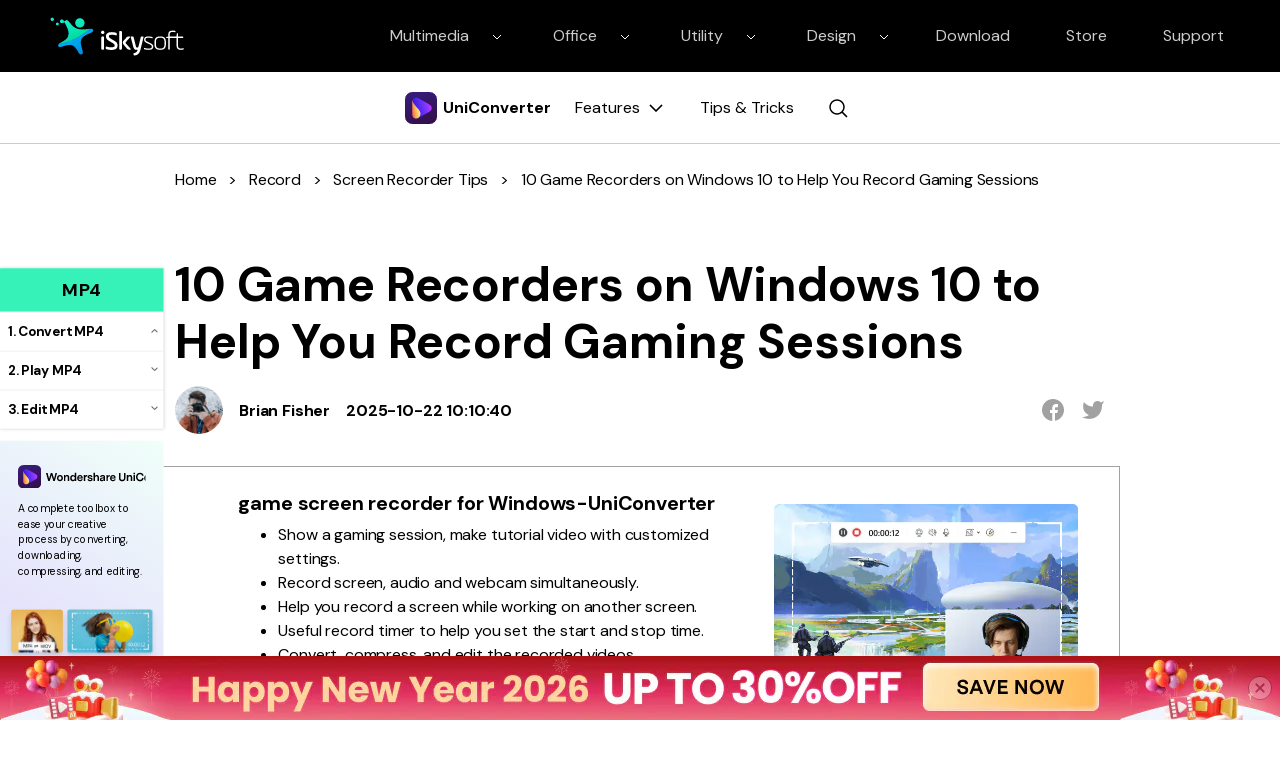

--- FILE ---
content_type: text/html
request_url: https://videoconverter.iskysoft.com/screen-recorder-tips/game-recorder-win.html
body_size: 26426
content:
<!doctype html>
<html lang="en">
<head>
<!-- Google Tag Manager -->
<script>(function(w,d,s,l,i){w[l]=w[l]||[];w[l].push({'gtm.start':
new Date().getTime(),event:'gtm.js'});var f=d.getElementsByTagName(s)[0],
j=d.createElement(s),dl=l!='dataLayer'?'&l='+l:'';j.async=true;j.src=
'https://www.googletagmanager.com/gtm.js?id='+i+dl;f.parentNode.insertBefore(j,f);
})(window,document,'script','dataLayer','GTM-57FR6ZG');</script>
<!-- End Google Tag Manager -->  <meta charset="utf-8">
  <meta name="viewport" content="width=device-width, initial-scale=1,user-scalable=0,shrink-to-fit=no">
  <meta name="description" content="Record gaming session is interesting. If you are looking for some game recorders, this article lists 10 useful tools to help the creators like you!" />
  <title>10 Game Recorders on Windows 10 to Record Gaming Sessions</title>
  <meta name="og:title" content="" />
  <meta name="og:description"content="" />
  <meta name="og:image" content="">
  
  <script src="https://neveragain.allstatics.com/2019/assets/vendor/pace.min.js"></script>
  <link rel="shortcut icon" href="https://videoconverter.iskysoft.com/favicon.ico" mce_href="https://videoconverter.iskysoft.com/favicon.ico" type="image/x-icon" />
  <link rel="stylesheet" href="https://images.iskysoft.com/assets/css2020/iskysoft-common.css">
  <link rel="canonical" href="https://videoconverter.iskysoft.com/screen-recorder-tips/game-recorder-win.html" />

  <link rel="stylesheet" href="https://neveragain.allstatics.com/2019/assets/style/bootstrap-iskysoft.min.css" title="iskysoft">
<link rel="stylesheet" href="https://fonts.googleapis.com/css2?family=DM+Sans&display=swap">
<style>
	body, h1, h2, h3, h4, h5, h6, .h1, .h2, .h3, .h4, .h5, .h6 {font-family: 'DM Sans', sans-serif, -apple-system, blinkmacsystemfont, 'Segoe UI', roboto, 'Helvetica Neue', arial, 'Noto Sans', sans-serif, 'Apple Color Emoji', 'Segoe UI Emoji', 'Segoe UI Symbol', 'Noto Color Emoji';}

  .bg-primary-1 {
		background-color: #2E028B !important
	}

	.bg-primary-2 {
		background-color: #4E199F!important
	}

	.bg-primary-3 {
		background-color: #5E37EA!important
	}

	.bg-primary-4 {
		background-color: #9269C6!important
	}

	.bg-primary-5 {
		background-color: #E4D6FF!important
	}

	.bg-primary-6 {
		background-color: #ece5f5!important
	}

	.text-primary-1 {
		color: #2E028B!important
	}

	.text-primary-2 {
		color: #4E199F!important
	}

	.text-primary-3 {
		color: #5E37EA!important
	}

	.text-primary-4 {
		color: #9269C6!important
	}

	.text-primary-5 {
		color: #E4D6FF!important
	}

	.text-primary-6 {
		color: #ece5f5!important
	}

	.border-primary-1 {
		border-color: #2E028B!important
	}

	.border-primary-2 {
		border-color: #4E199F!important
	}

	.border-primary-3 {
		border-color: #5E37EA!important
	}

	.border-primary-4 {
		border-color: #9269C6!important
	}

	.border-primary-5 {
		border-color: #E4D6FF!important
	}

	.border-primary-6 {
		border-color: #ece5f5!important
	}

	.bg-secondary-1 {
		background-color: #05594b!important
	}

	.bg-secondary-2 {
		background-color: #14a684!important
	}

	.bg-secondary-3 {
		background-color: #36F2B9!important
	}

	.bg-secondary-4 {
		background-color: #8AFFD4!important
	}

	.bg-secondary-5 {
		background-color: #DBFFF0!important
	}

	.bg-secondary-6 {
		background-color: #f0fff8!important
	}

	.text-secondary-1 {
		color: #05594b!important
	}

	.text-secondary-2 {
		color: #14a684!important
	}

	.text-secondary-3 {
		color: #36F2B9!important
	}

	.text-secondary-4 {
		color: #8AFFD4!important
	}

	.text-secondary-5 {
		color: #DBFFF0!important
	}

	.text-secondary-6 {
		color: #f0fff8!important
	}

	.border-secondary-1 {
		border-color: #05594b!important
	}

	.border-secondary-2 {
		border-color: #14a684!important
	}

	.border-secondary-3 {
		border-color: #36F2B9!important
	}

	.border-secondary-4 {
		border-color: #8AFFD4!important
	}

	.border-secondary-5 {
		border-color: #DBFFF0!important
	}

	.border-secondary-6 {
		border-color: #f0fff8!important
	}
        
</style>  <style>
    h3 > a, h4 > a, p > a, h5 > a {
      color: #00c592;
      transition: all 0.3s;
    }
    h3 > a:hover, h4 > a:hover, p > a:hover, h5 > a:hover {
      color: #00cc99 !important;
      text-decoration: underline;
      transition: all 0.3s;
    }

    .ws-article-content .ws-article-des {
      padding-left: 7.5rem;
      padding-right: 7.5rem;
    }
    .ws-article-step .ws-article-img {
      margin-top: 4rem;
    }
    .my-article-content p,
    .my-article-content h2,
    .my-article-content h3,
    .my-article-content h4,
    .my-article-content h5,
    .my-article-content ul,
    .my-article-content ol {
      margin: 1.5rem 0;
    }

    .my-article-content p {
      font-size: 1.125rem;
    }
    .my-article-content img {
      margin-top: 4rem;
    }
    .ws-article-content .my-article-content h5 .step {
      margin-right: 1rem;
    }
    .ws-article-content h2 { color: #301d5b; }
    @media (min-width: 1280px) {
      .my-article-content ul,
      .my-article-content ol {
        margin-left: -0.5rem;
        line-height: 34px;
      }
    }
    @media (min-width: 768px) {
      .my-article-content h5 {
        margin: 0;
      }
      .my-article-content h2,
      .my-article-content .step {
        margin: 2rem 0 0;
      }
    }

    .ws-article-content .ws-article-anchor-list>div { background-color: #e6f6fd; }
    .fsb_style {width:100%; height:100%; position:fixed; z-index:20; top:0; left:0;overflow-y:auto;}
    .fix_side { z-index:20; top:0; left:50%;  width:100%; background:#fff;box-shadow:0 0 4px #d2d2d2;position:static !important;}
    .fix_side .title {background:#36f2b9; color:#000; margin:0; padding:15px 10px; font-size:24px; font-weight:700;line-height:1.2em;text-align:center;}
    .fix_side a {color:#666 !important; text-decoration:none;}
    .fix_side a:hover {text-decoration:underline; color:#10f6af !important;}
    .fix_side a.actived{color:#00cc99 !important;font-weight: bold;}
    .fix_side dl {margin:0;}
    .fix_side dl dt {line-height:1.2em; font-size:18px; font-weight:700; padding:15px 15px 15px 10px;cursor:pointer; position:relative; z-index:1; border-top:solid 1px #ededed;}
    .fix_side dl dt:after {content:''; display:block; width:15px; height:15px; background:url(https://videoconverter.iskysoft.com/style/images/arrow2.png) no-repeat center -7px; position:absolute; top:15px; right:5px;}
    .fix_side dl dt.curr:after {background-position:center -37px;}
    .fix_side dl dd {margin:0; padding:5px 0; display:none;}
    .fix_side dl dd ul {margin:0; padding:0 10px 0 25px;}
    .fix_side dl dd ul li {margin:0; padding:5px 0; font-size:16px; line-height:1.2em;list-style:decimal; color:#666;}
    .fix_side dl dd ul li {list-style:disc;}
    .fix_side .list dt{border-bottom:1px dashed #8a8a8a;padding:10px; line-height:1.4em;margin:0 10px;}

    main a:not(.btn):hover {color: var(--secondary);}
    .text-underline {text-decoration: underline;}
    .text-color-gray {color: #a1a1a1;}
    .article-wrapper2021 .group-buy .line{width: 1px;height: 100%;background-color: #A1A1A1;}
    .article-wrapper2021 .step {background-color: var(--primary);padding: 6px 8px 10px 8px;display: inline-block;color: #ffffff;line-height: 100%;}
    .social-share a {color: #A1A1A1;}
    .social-share a.social-facebook:hover {color: #1877F2;}
    .social-share a.social-pinterest:hover {color: #C42027;}
    .social-share a.social-twitter:hover {color: #1D9BF0;}
    .social-share a.social-copy:hover {color: #000000;}
    /* .author-url .author-ins:hover svg path:nth-child(1){fill: url(#paint0_radial);}
    .author-url .author-ins:hover svg path:nth-child(2){fill: url(#paint1_radial);} */
    .article-nav{position: absolute;width: 17%;max-width: 18.125rem;top: 6rem;left: 6rem;transition: all .4s;}
    .recom-wrapper .col-xl-4:nth-child(7){display: none;}
    .recom-wrapper h5,.recom-wrapper p{overflow:hidden;text-overflow:ellipsis;display:-webkit-box;-webkit-line-clamp:2;-webkit-box-orient:vertical;}
    .my-64 {margin-top: 4rem!important;margin-bottom: 4rem!important;}
    .article-nav {position: absolute;width: 17%;max-width: 18.125rem;top: 6rem;left: 6rem;transition: all .4s;}
    .article-nav a {overflow: hidden;text-overflow: ellipsis;display: -webkit-box;-webkit-box-orient:vertical;-webkit-line-clamp: 1;}
    @media (min-width:2200px) {
      .article-nav {left: 13%;}
    }
    @media (min-width:1280px) {
      .ws-article-content .ws-article-table{overflow-x:hidden;}
      .content-padding{padding-left: 7.5rem;padding-right: 7.5rem;}
      .ws-article-content .ws-article-des-sub { padding: 0; }
    }
    @media (max-width:1600px) {
      .article-nav {left: 0;transform: scale(.75);transform-origin: left;top: 3rem;}
    }
    @media (min-width: 768px) {
    .container-ml {max-width: 800px;margin: 0 auto;}
    .container-md.px-md-3{padding-left: 15px!important;padding-right: 15px!important;}
    }
    @media (max-width: 756px) {
      .display-3 {font-size: 2rem;}
      h2 {font-size: 1.8rem;}
      h3,.font-size-super {font-size: 1.4rem;}
    }
    .ws-article-content .ws-article-buy>div{justify-content:center;}
    @media (min-width: 768px) {
      .ws-article-content .ws-article-buy>div>div:first-child>div {
        padding-left: 1.8rem;
      }
      .ws-article-content>div, .ws-article-content>p { margin: 2rem 0; }

      .ws-article-content .ws-article-buy>div>div:first-child{
        flex: 0 0 59.66667%;
        max-width: 59.66667%;
      }
      .ws-article-content .ws-article-buy>div>div:last-child{
        padding-left: 0rem;
      }
    }
    .ws-article-content .ws-article-buy>div>div:last-child img{
      max-width:19rem !important;
    }
    @media (max-width: 576px){
      h1.display-3 {
        font-size: 2.7rem;
      }
    }
                            .sub-anchor-list {
                                display: block !important;
                                padding-top: 0.5rem !important;
                            }
                            .sub-anchor-list .anchor {
                                position: relative;
                                margin-left: 36px;
                            }
                            .sub-anchor-list .anchor {
                                font-size: 14px;
                                display: inline-block;
                            }
                            .sub-anchor-list .anchor {
                                margin-bottom: 6px;
                            }
                            .sub-anchor-list .anchor::before {
                                display: inline-block;
                                position: absolute;
                                content: '';
                                top: 50%;
                                transform: translateY(-50%);
                                width: 4px;
                                height: 4px;
                                border-radius: 50%;
                                background-color: #000;
                                left: -10px;
                            }
  </style>
<link rel="stylesheet" href="https://www.wondershare.com/assets/ws_common.css">

<script type="text/javascript">
            var CHANNEL_ID = "95";
            var SITE_ID = "95";
            var CMS_LANGUAGE = "en";
            var TEMPLATE_ID = "10008282";
            var PAGE_ID = "213687";
            var TEMPLATE_MODULE = "article";
            var TEMPLATE_TYPE = "content";
</script></head>

<body data-pro="filmora" data-cat="template" data-nav="basic" data-sys="auto" data-dev="auto" data-tar="auto" data-lan="en">
  <!-- Google Tag Manager (noscript) -->
<noscript><iframe src="https://www.googletagmanager.com/ns.html?id=GTM-57FR6ZG"
height="0" width="0" style="display:none;visibility:hidden"></iframe></noscript>
<!-- End Google Tag Manager (noscript) -->  <link rel="stylesheet" href="https://neveragain.allstatics.com/2019/assets/style/wsc-header-footer-2020.min.css">
<style>
body{margin:0;}
 *[data-dev="desktop"] .dev-mobile,*[data-dev="mobile"] .dev-desktop,*[data-sys="auto"] .sys-mac,*[data-sys="win"] .sys-mac,*[data-sys="mac"] .sys-win,*[data-sys="linux"] .sys-win,*[data-sys="linux"] .sys-mac,*[data-sys="android"] .sys-win,*[data-sys="android"] .sys-mac,*[data-sys="ios"] .sys-win,*[data-sys="ios"] .sys-mac,*[data-sys="other"] .sys-win,*[data-sys="other"] .sys-mac{display:none !important;margin:0 !important}
 .wsc-header2020 .py-0, .wsc-footer2020 .py-0 {padding-top: 0 !important;padding-bottom:0 !important;}
 .wsc-header2020 .px-0, .wsc-footer2020 .px-0{padding-right: 0 !important;padding-left:0 !important;}
 .wsc-header2020 .font-size-small,.wsc-footer2020 .font-size-small {font-size: .875rem;}
 .wsc-header2020 .font-weight-bold,.wsc-footer2020 .font-weight-bold {font-weight: 700 !important;}
 .wsc-header2020 .d-none,.wsc-footer2020 .d-none {display: none !important;}
 .wsc-header2020 .list-unstyled,.wsc-footer2020 .list-unstyled {padding-left: 0;list-style: none;}
   .solution-box .wsc-header2020-dropdownMenuBody-item li{padding: 4px 0;}
      .solution-box .wsc-header2020-dropdownMenuBody-item a{color: #404040;font-size: 14px;text-decoration: none;padding: 4px 0;}
      .solution-box .wsc-header2020-dropdownMenuBody-item a:hover{text-decoration: underline;}
.need-wrap .moblie-list{flex-wrap: wrap;;}
@media (min-width: 1280px){
  .wsc-header2020 .px-xl-3,.wsc-footer2020 .px-xl-3 {padding-left: 1rem !important;padding-right: 1rem !important;}
  .wsc-header2020 .d-xl-inline-block,.wsc-footer2020 .d-xl-inline-block {display: inline-block !important;}.wsc-header2020 .d-xl-inline {display: inline !important;}}
@media (min-width:992px){
  .wsc-header2020 .d-lg-block, .wsc-footer2020 .d-lg-block{display: block !important;}
  }
@media (min-width: 1280px) {
    .wsc-header2020 .wsc-header2020-dropdownMenuBody-hr-vertical {
        border-left: solid 1px rgba(0, 0, 0, 0.2)
    }
}
.wsc-header2020 .wsc-header2020-navbarDropdown-menu .wsc-header2020-dropdown-learnMore button:hover {
    color: #fff;
    background-color: #000;
}
.wsc-header2020 .wsc-header2020-navbar-dvdcreator .wsc-header2020-dropdown-learnMore button {
    color: #000000;
    border: 2px solid #000000;
}
.wsc-header2020 .wsc-header2020-navbar-dvdcreator .wsc-header2020-navbarDropdown-toggle[aria-expanded="true"], .wsc-header2020 .wsc-header2020-navbar-dvdcreator .wsc-header2020-navbarDropdown-toggle:hover {
    color: #36f2b9;
}
  .wsc-header2020 .d-inline-block,.wsc-footer2020 .d-inline-block {display: inline-block !important;}
  .wsc-header2020 .wsc-header2020-navbar-linkBtn,.wsc-header2020 .wsc-header2020-navbar-linkBtn-outline{padding:5px 18px !important;}
.wsc-header2020 .wsc-header2020-navbar-linkBtn-outline{margin:0 12px !important;}
    .wsc-header2020 .wsc-header2020-navbar-master .wsc-header2020-navbar-brand a{background-image:url(https://neveragain.allstatics.com/2019/assets/icon/logo/iskysoft-horizontal-white.svg) !important;}
    .wsc-header2020 .wsc-header2020-navbarDropdown-toggle svg{display: inline-block;opacity:1;}
    .wsc-header2020 .wsc-header2020-navbar-content .wsc-header2020-navbar-link:hover{position: relative;}
    .wsc-header2020 .wsc-header2020-dropdownMenuTabs-content .wsc-header2020-dropdownMenu-tabs .wsc-header2020-dropdownMenuTabs-nav{opacity: .8;}
    .wsc-header2020 .wsc-header2020-dropdownMenuTabs-content .wsc-header2020-dropdownMenu-tabs .wsc-header2020-dropdownMenuTabs-nav[aria-expanded="true"],.wsc-header2020 .wsc-header2020-dropdownMenuTabs-content .wsc-header2020-dropdownMenu-tabs .wsc-header2020-dropdownMenuTabs-nav:hover{color: #421398;}
    .hot-tag{background-color: #FF5f5f;border-radius: 20px;font-size: 12px;color: #fff;font-weight: bold;padding: 0 8px;margin-left: 8px;}
    .wsc-header2020 .wsc-header2020-dropdownMenuBody-list li{padding: 4px 0;}
    .wsc-header2020 .wsc-header2020-navbar-master .wsc-header2020-navbar-brand a{width: 220px;}
  
    .wsc-header2020 .searchBtn_click:hover{color: #000;}
    .wsc-header2020 .searchBtn_click:hover{color: #36F2B9;}
    .wsc-header2020 .searchBtn_click i.icon-close, .wsc-header2020 .searchBtn_click.curr i{display: none;}
    .wsc-header2020 .searchBtn_click.curr i.icon-close{display: block;}
    .wsc-header2020 .search_box {position:absolute; z-index:2; top:10px; right:285px; background:#fff; padding:6px 0 6px 55px; width:580px;-webkit-transition: all 0.3s;-moz-transition: all 0.3s;transition: all 0.3s; border-radius:60px;border: 1px solid #E0E0E0;}
  .wsc-header2020 .search_box .searchBtn {display:none; position:absolute; z-index:3; left:0; top:9px; width:30px; height:30px; border:0; overflow:hidden; text-indent:-99999px;}
  .wsc-header2020 .search_box .searchBtn_icon {display:block; position:absolute; z-index:3; left:20px; top:6px; width:30px; height:30px; line-height:30px; font-size:22px; text-align:center;}
  .wsc-header2020 .search_box .search_t {padding:6px;}
  .wsc-header2020 .search_box .search_t input{outline: none;line-height:24px;}
  .wsc-header2020 .search_box .text {display:block; border:0; background:#fff; width:100%; font-size:16px;}
  .wsc-header2020 .wsc-header2020-navbar-dvdcreator .wsc-header2020-navbar-linkBtn{background-color:#36F2B9;border:2px solid #36F2B9;color: #000000;text-transform:capitalize}
  .wsc-header2020 .wsc-header2020-navbar-dvdcreator .wsc-header2020-navbar-linkBtn-outline{color: #000;border:2px solid #000;text-transform:capitalize}
  .wsc-header2020 .wsc-header2020-dropdownMenuBody-title{margin-bottom: 0;}
  .wsc-header2020 .wsc-header2020-navbar-dvdcreator .wsc-header2020-navbar-linkBtn:hover{background-color: #61FFCA;border-color:#61FFCA}
  .wsc-header2020 .wsc-header2020-navbar-dvdcreator .wsc-header2020-navbar-linkBtn-outline:hover{background-color: #36F2B9;border-color: #36F2B9;color: #000;}
    .wsc-header2020 .wsc-header2020-navbar-main{bottom:auto !important;}
    @media (min-width:1280px) {
		.wsc-header2020 .wsc-header2020-navbar-main .wsc-header2020-mobile-button {display: none;}
    .wsc-header2020 .wsc-header2020-navbar-link, .wsc-header2020 .wsc-header2020-navbarDropdown-toggle{opacity: 1;}
    .wsc-header2020 .wsc-header2020-navbar-content .wsc-header2020-navbarDropdown-toggle[aria-expanded="true"] .wsc-header2020-navbar-link,header .wsc-header2020-navbar-link.active,.wsc-header2020 .wsc-header2020-navbar-content .wsc-header2020-navbar-nav .wsc-header2020-navbar-link:hover{position: relative;}
    .wsc-header2020 .wsc-header2020-navbar-content .wsc-header2020-navbarDropdown-toggle[aria-expanded="true"] span::before, header .wsc-header2020-navbar-link.active::before, .wsc-header2020 .wsc-header2020-navbar-content .wsc-header2020-navbar-nav .wsc-header2020-navbar-link:hover::before{position: absolute;bottom: 16px;left: calc((100% - 70px) / 2);display: block;width: 70px;height: 4px;content: "";background-color:#36F2B9;z-index: 99;}
    .wsc-header2020-navbar-main .wsc-header2020-navbar-link.active::before,.wsc-header2020-navbar-main .wsc-header2020-navbar-link:hover::before{bottom: 10px !important;}
    .wsc-header2020 .wsc-header2020-dropdownMenuBody-box{padding: 8px 0;}
    .wsc-header2020 .wsc-header2020-dropdownMenuTabs-content{padding-left: 150px;}

    .wsc-header2020 .wsc-header2020-dropdownMenuBody-item {width: 24%;}
    .wsc-header2020 .wsc-header2020-dropdownMenuBody-hr-vertical {padding-right: 32px;margin-top: 1rem;}
    .moblie-list{display: flex !important;}
    .wsc-header2020 .wsc-header2020-dropdownMenuTabs-content+.wsc-header2020-dropdownMenu-body{display: flex;}
    .wsc-header2020 .wsc-header2020-navbar-dvdcreator .wsc-header2020-navbar-link:hover, .wsc-header2020 .wsc-header2020-navbar-dvdcreator .wsc-header2020-navbarDropdown-toggle:hover{color: initial;}
    .wsc-header2020 .wsc-header202004-navbar-wondershare .wsc-header2020-navbar-link.active{color: #ffffff;background-color: #000000;}
    .wsc-footer2020 .wsc-footer2020-nav{border-right: 0;}
    }
@media (min-width: 1280px){
 .tips div.wsc-header2020-dropdownMenuBody-hr-vertical {
   padding-right: 0px !important; 
}
 .wsc-header2020 .tips  .wsc-header2020-dropdownMenuBody-item li {
    white-space: nowrap;
}
}

@media (max-width: 1279.98px) {
	.wsc-header2020 .wsc-header2020-navbar-main .wsc-header2020-navbar-content {justify-content: flex-start;}
	.wsc-header2020 .wsc-header2020-navbar-main .wsc-header2020-navbar-brand img {margin-left: 0;}
	.wsc-header2020 .wsc-header2020-navbar-main .wsc-header2020-mobile-button {display: inline-block;position: absolute;top: 50%;right: 60px;transform: translateY(-50%);background-color: #36F2B9;border-radius: 6px;color: #fff;font-size: 14px;line-height: 1.4;letter-spacing: -0.32px;padding: 8px 16px;font-weight: 700;text-decoration: none;}
}
  </style>
<header class="wsc-header2020">
  <nav class="wsc-header2020-navbar-master wsc-header202004-navbar-wondershare">
    <div class="wsc-header2020-container">
      <div class="wsc-header2020-navbar-content">
        <div class="wsc-header2020-navbar-brand">
          <a href="https://www.iskysoft.com/" target="_blank"></a>
        </div>
        <button class="wsc-header2020-navbar-collapse-toggle" type="button" aria-expanded="false">
          <svg class="wsc-header2020-navbar-collapse-toggle-icon" width="24" height="24" viewbox="0 0 24 24" fill="none" xmlns="https://www.w3.org/2000/svg">
            <path d="M4 6H20M20 12L4 12M20 18H4" stroke="white" stroke-width="1.5" />
          </svg>
          <svg class="wsc-header2020-navbar-collapse-toggle-icon-close" width="24" height="24" viewbox="0 0 24 24" fill="none" xmlns="https://www.w3.org/2000/svg">
            <path d="M18 18L12 12M6 6L12 12M18 6L12 12M6 18L12 12" stroke="white" stroke-width="1.5" />
          </svg>
        </button>
        <div class="wsc-header2020-navbar-collapse saerch_btn">
          <ul class="wsc-header2020-navbar-nav clickMenu_show_nav">
            <li class="wsc-header2020-navbar-dropdown">
              <nav class="wsc-header2020-navbarDropdown-toggle py-0" aria-expanded="false">
                <span class="wsc-header2020-navbar-link d-inline-block px-xl-3 px-0">Multimedia</span>
                <i class="d-xl-inline-block d-none">
                  <svg width="16" height="16" viewbox="0 0 24 24" fill="none" xmlns="https://www.w3.org/2000/svg"><path d="M6 9L12 15L18 9" stroke="black" stroke-width="1.5" /></svg>
                </i>
                <div class="wsc-header2020-dropdownMenuBodyTitle-icon wsc-header2020-mobile-show">
                  <svg width="24" height="24" viewBox="0 0 24 24" fill="none" xmlns="https://www.w3.org/2000/svg"><path d="M6 9L12 15L18 9" stroke="black" stroke-width="1.5"></path></svg>
                </div>
              </nav>
              <div class="wsc-header2020-navbarDropdown-menu need-wrap">
                <div class="wsc-header2020-container">
                  <div class="wsc-header2020-dropdownMenu-content">
                    <div class="wsc-header2020-dropdownMenuTabs-content">
                      <ul class="wsc-header2020-dropdownMenu-tabs">
                        <li class="wsc-header2020-dropdownMenuTabs-item">
                          <nav class="wsc-header2020-dropdownMenuTabs-nav" aria-expanded="true">Multimedia</nav>
                        </li>
                      </ul>
                    </div>
                    <div class="wsc-header2020-dropdownMenu-body">
                      <div class="wsc-header2020-dropdownMenuBody-hr-vertical"></div>
                      <div class="wsc-header2020-dropdownMenuBody-box w-100">
                        <nav class="wsc-header2020-dropdownMenuBody-title wsc-header2020-mobile-show" aria-expanded="false">
                          <h5>Multimedia</h5>
                          <div class="wsc-header2020-dropdownMenuBodyTitle-icon">
                            <svg width="24" height="24" viewBox="0 0 24 24" fill="none" xmlns="https://www.w3.org/2000/svg"><path d="M6 9L12 15L18 9" stroke="black" stroke-width="1.5"></path></svg>
                          </div>
                        </nav>
                        <ul class="wsc-header2020-dropdownMenuBody-list moblie-list">
                          <li class="wsc-header2020-dropdownMenuBody-item">
                            <ul class="list-unstyled">
                              <li>
                                <div class="font-size-small font-weight-bold">
                                  <a href="https://www.iskysoft.com/filmora-video-editor-windows.html">Filmora Video Editor</a>
                                  <span class="hot-tag">HOT</span>
                                </div>
                              </li>
                            </ul>
                          </li>
                          <li class="wsc-header2020-dropdownMenuBody-item">
                            <ul class="list-unstyled">
                              <li>
                                <div class="font-size-small font-weight-bold"><a href="https://www.iskysoft.com/filmorapro-video-editor.html">FilmoraPro Video Editor</a></div>
                              </li>
                            </ul>
                          </li>
                          <li class="wsc-header2020-dropdownMenuBody-item">
                            <ul class="list-unstyled">
                              <li>
                                <div class="font-size-small font-weight-bold"><a href="https://filmstock.wondershare.com/?fs_channel=isky&spm=rs.filmora_web">Filmstock (Effect Store)</a></div>
                              </li>
                            </ul>
                          </li>
                          <li class="wsc-header2020-dropdownMenuBody-item">
                            <ul class="list-unstyled">
                              <li>
                                <div class="font-size-small font-weight-bold"><a href="https://videoconverter.iskysoft.com/">UniConverter</a></div>
                              </li>
                            </ul>
                          </li>
                          <li class="wsc-header2020-dropdownMenuBody-item">
                            <ul class="list-unstyled">
                              <li>
                                <div class="font-size-small font-weight-bold"><a href="https://www.iskysoft.com/dvd-creator-mac.html">DVD Creator</a></div>
                              </li>
                            </ul>
                          </li>

                          <li class="wsc-header2020-dropdownMenuBody-item">
                            <ul class="list-unstyled">
                              <li>
                                <div class="font-size-small d-none"><a href="https://www.iskysoft.com/software-categories/video-editor/" style="color: #0075ff">See more</a></div>
                              </li>
                            </ul>
                          </li>
                        </ul>
                      </div>
                    </div>
                  </div>
                </div>
              </div>
            </li>
             <li class="wsc-header2020-navbar-dropdown">
              <nav class="wsc-header2020-navbarDropdown-toggle py-0" aria-expanded="false">
                <span class="wsc-header2020-navbar-link d-inline-block px-xl-3 px-0">Office</span>
                <i class="d-xl-inline-block d-none">
                  <svg width="16" height="16" viewbox="0 0 24 24" fill="none" xmlns="https://www.w3.org/2000/svg"><path d="M6 9L12 15L18 9" stroke="black" stroke-width="1.5" /></svg>
                </i>
                <div class="wsc-header2020-dropdownMenuBodyTitle-icon wsc-header2020-mobile-show">
                  <svg width="24" height="24" viewBox="0 0 24 24" fill="none" xmlns="https://www.w3.org/2000/svg"><path d="M6 9L12 15L18 9" stroke="black" stroke-width="1.5"></path></svg>
                </div>
              </nav>
              <div class="wsc-header2020-navbarDropdown-menu">
                <div class="wsc-header2020-container">
                  <div class="wsc-header2020-dropdownMenu-content">
                    <div class="wsc-header2020-dropdownMenuTabs-content">
                      <ul class="wsc-header2020-dropdownMenu-tabs">
                        <li class="wsc-header2020-dropdownMenuTabs-item">
                          <nav class="wsc-header2020-dropdownMenuTabs-nav" aria-expanded="true">Office</nav>
                        </li>
                      </ul>
                    </div>
                    <div class="wsc-header2020-dropdownMenu-body">
                      <div class="wsc-header2020-dropdownMenuBody-hr-vertical"></div>
                      <div class="wsc-header2020-dropdownMenuBody-box w-100">
                        <nav class="wsc-header2020-dropdownMenuBody-title wsc-header2020-mobile-show" aria-expanded="false">
                          <h5>Office</h5>
                          <div class="wsc-header2020-dropdownMenuBodyTitle-icon">
                            <svg width="24" height="24" viewBox="0 0 24 24" fill="none" xmlns="https://www.w3.org/2000/svg"><path d="M6 9L12 15L18 9" stroke="black" stroke-width="1.5"></path></svg>
                          </div>
                        </nav>
                        <ul class="wsc-header2020-dropdownMenuBody-list moblie-list">
                          <li class="wsc-header2020-dropdownMenuBody-item">
                            <ul class="list-unstyled">
                              <li>
                                <div class="font-size-small font-weight-bold">
                                  <a href="https://pdf.iskysoft.com/pdfelement-pro-mac.html">PDFelement Pro</a>
                                  <span class="hot-tag">HOT</span>
                                </div>
                              </li>
                            </ul>
                          </li>
                          <li class="wsc-header2020-dropdownMenuBody-item">
                            <ul class="list-unstyled">
                              <li>
                                <div class="font-size-small font-weight-bold"><a href="https://pdf.iskysoft.com/">PDFelement</a></div>
                              </li>
                            </ul>
                          </li>
                        </ul>
                      </div>
                    </div>
                  </div>
                </div>
              </div>
            </li>
             <li class="wsc-header2020-navbar-dropdown need-wrap">
              <nav class="wsc-header2020-navbarDropdown-toggle py-0 " aria-expanded="false">
                <span class="wsc-header2020-navbar-link d-inline-block px-xl-3 px-0">Utility</span>
                <i class="d-xl-inline-block d-none">
                  <svg width="16" height="16" viewbox="0 0 24 24" fill="none" xmlns="https://www.w3.org/2000/svg"><path d="M6 9L12 15L18 9" stroke="black" stroke-width="1.5" /></svg>
                </i>
                <div class="wsc-header2020-dropdownMenuBodyTitle-icon wsc-header2020-mobile-show">
                  <svg width="24" height="24" viewBox="0 0 24 24" fill="none" xmlns="https://www.w3.org/2000/svg"><path d="M6 9L12 15L18 9" stroke="black" stroke-width="1.5"></path></svg>
                </div>
              </nav>
              <div class="wsc-header2020-navbarDropdown-menu">
                <div class="wsc-header2020-container">
                  <div class="wsc-header2020-dropdownMenu-content">
                    <div class="wsc-header2020-dropdownMenuTabs-content">
                      <ul class="wsc-header2020-dropdownMenu-tabs">
                        <li class="wsc-header2020-dropdownMenuTabs-item">
                          <nav class="wsc-header2020-dropdownMenuTabs-nav" aria-expanded="true">Utility</nav>
                        </li>
                      </ul>
                    </div>
                    <div class="wsc-header2020-dropdownMenu-body">
                      <div class="wsc-header2020-dropdownMenuBody-hr-vertical"></div>
                      <div class="wsc-header2020-dropdownMenuBody-box w-100">
                        <nav class="wsc-header2020-dropdownMenuBody-title wsc-header2020-mobile-show" aria-expanded="false">
                          <h5>Utility</h5>
                          <div class="wsc-header2020-dropdownMenuBodyTitle-icon">
                            <svg width="24" height="24" viewBox="0 0 24 24" fill="none" xmlns="https://www.w3.org/2000/svg"><path d="M6 9L12 15L18 9" stroke="black" stroke-width="1.5"></path></svg>
                          </div>
                        </nav>
                        <ul class="wsc-header2020-dropdownMenuBody-list moblie-list">
                          <li class="wsc-header2020-dropdownMenuBody-item">
                            <ul class="list-unstyled">
                              <li>
                                <div class="font-size-small font-weight-bold">Recoverit</div>
                              </li>
                              <li><a class="wsc-header2020-font-size-tiny" href="https://toolbox.iskysoft.com/data-recovery.html">• Data Recovery for Computer</a></li>
                              <li><a class="wsc-header2020-font-size-tiny" href="https://toolbox.iskysoft.com/data-recovery-mac.html">• Data Recovery for Mac</a></li>
                              <li><a class="wsc-header2020-font-size-tiny" href="https://toolbox.iskysoft.com/data-recovery/video-repair.html">• Video Repair</a></li>
                            </ul>
                          </li>
                          <li class="wsc-header2020-dropdownMenuBody-item">
                            <ul class="list-unstyled">
                              <li>
                                <div class="font-size-small font-weight-bold">Dr.Fone - WhatsApp Transfer</div>
                              </li>
                              <li><a class="wsc-header2020-font-size-tiny" href="https://toolbox.iskysoft.com/whatsapp-transfer-backup-and-restore.html">• WhatsApp Transfer & Backup</a></li>
                            </ul>
                          </li>
                          <li class="wsc-header2020-dropdownMenuBody-item">
                            <ul class="list-unstyled">
                              <li>
                                <div class="font-size-small font-weight-bold">Dr.Fone - Phone Transfer</div>
                              </li>
                              <li><a class="wsc-header2020-font-size-tiny" href="https://toolbox.iskysoft.com/phone-to-phone-transfer.html">• Phone to Phone Transfer</a></li>
                            </ul>
                          </li>
                          <li class="wsc-header2020-dropdownMenuBody-item">
                            <ul class="list-unstyled">
                              <li>
                                <div class="font-size-small font-weight-bold">Dr.Fone - Screen Unlock</div>
                              </li>
                              <li><a class="wsc-header2020-font-size-tiny" href="https://toolbox.iskysoft.com/iphone-lock-screen-removal.html">• iPhone Unlock</a></li>
                              <li><a class="wsc-header2020-font-size-tiny" href="https://toolbox.iskysoft.com/android-lock-screen-removal.html">• Android Unlock</a></li>
                            </ul>
                          </li>
                          <li class="wsc-header2020-dropdownMenuBody-item">
                            <ul class="list-unstyled">
                              <li>
                                <div class="font-size-small font-weight-bold">Dr.Fone - System Repair</div>
                              </li>
                              <li><a class="wsc-header2020-font-size-tiny" href="https://toolbox.iskysoft.com/ios-system-recovery.html">• iOS System Recovery</a></li>
                              <li><a class="wsc-header2020-font-size-tiny" href="https://toolbox.iskysoft.com/itunes-repair.html">• iTunes Repair</a></li>
                              <li><a class="wsc-header2020-font-size-tiny" href="https://toolbox.iskysoft.com/android-repair.html">• Android Repair</a></li>
                            </ul>
                          </li>
                          <li class="wsc-header2020-dropdownMenuBody-item">
                            <ul class="list-unstyled">
                              <li>
                                <div class="font-size-small font-weight-bold">Dr.Fone - Phone Manager</div>
                              </li>
                              <li><a class="wsc-header2020-font-size-tiny" href="https://toolbox.iskysoft.com/iphone-transfer.html">• iPhone Transfer & Manager</a></li>
                              <li><a class="wsc-header2020-font-size-tiny" href="https://toolbox.iskysoft.com/android-transfer.html">• Android Transfer & Manager</a></li>
                            </ul>
                          </li>
                          <li class="wsc-header2020-dropdownMenuBody-item">
                            <ul class="list-unstyled">
                              <li>
                                <div class="font-size-small font-weight-bold">Dr.Fone - Data Recovery</div>
                              </li>
                              <li><a class="wsc-header2020-font-size-tiny" href="https://toolbox.iskysoft.com/iphone-data-recovery.html">• iPhone Data Recovery</a></li>
                              <li><a class="wsc-header2020-font-size-tiny" href="https://toolbox.iskysoft.com/android-data-recovery.html">• Android Data Recovery</a></li>
                            </ul>
                          </li>
                          <li class="wsc-header2020-dropdownMenuBody-item">
                            <ul class="list-unstyled">
                              <li>
                                <div class="font-size-small font-weight-bold">Dr.Fone - Phone Backup</div>
                              </li>
                              <li><a class="wsc-header2020-font-size-tiny" href="https://toolbox.iskysoft.com/ios-data-backup-restore.html">• iPhone Data Backup</a></li>
                              <li><a class="wsc-header2020-font-size-tiny" href="https://toolbox.iskysoft.com/android-data-backup-restore.html">• Android Data Backup</a></li>
                            </ul>
                          </li>
                          <li class="wsc-header2020-dropdownMenuBody-item">
                            <ul class="list-unstyled">
                              <li>
                                <div class="font-size-small font-weight-bold">Dr.Fone - Data Eraser</div>
                              </li>
                              <li><a class="wsc-header2020-font-size-tiny" href="https://toolbox.iskysoft.com/iphone-data-eraser.html">• iPhone Data Eraser</a></li>
                              <li><a class="wsc-header2020-font-size-tiny" href="https://toolbox.iskysoft.com/android-data-eraser.html">• Android Data Eraser</a></li>
                            </ul>
                          </li>
                          <li class="wsc-header2020-dropdownMenuBody-item">
                            <ul class="list-unstyled">
                              <li>
                                <div class="font-size-small font-weight-bold">MobileTrans</div>
                              </li>
                              <li><a class="wsc-header2020-font-size-tiny" href="https://www.iskysoft.com/phone-transfer/">• Phone Transfer</a></li>
                              <li><a class="wsc-header2020-font-size-tiny" href="https://www.iskysoft.com/phone-transfer/">• WhatsApp Transfer</a></li>
                            </ul>
                          </li>
                          <li class="wsc-header2020-dropdownMenuBody-item">
                            <ul class="list-unstyled">
                              <li>
                                <div class="font-size-small font-weight-bold">Recovery Toolbox for Exchange Server</div>
                              </li>
                              <li>
                                <a
                                  class="wsc-header2020-font-size-tiny"
                                  href="https://www.iskysoft.com/exchange-server-recovery-toolbox/
"
                                >
                                  • Recover Corrupted EDB Data
                                </a>
                              </li>
                            </ul>
                          </li>
                        </ul>
                      </div>
                    </div>
                  </div>
                </div>
              </div>
            </li>
            <li class="wsc-header2020-navbar-dropdown">
              <nav class="wsc-header2020-navbarDropdown-toggle py-0" aria-expanded="false">
                <span class="wsc-header2020-navbar-link d-inline-block px-xl-3 px-0">Design</span>
                <i class="d-xl-inline-block d-none">
                  <svg width="16" height="16" viewbox="0 0 24 24" fill="none" xmlns="https://www.w3.org/2000/svg"><path d="M6 9L12 15L18 9" stroke="black" stroke-width="1.5" /></svg>
                </i>
                <div class="wsc-header2020-dropdownMenuBodyTitle-icon wsc-header2020-mobile-show">
                  <svg width="24" height="24" viewBox="0 0 24 24" fill="none" xmlns="https://www.w3.org/2000/svg"><path d="M6 9L12 15L18 9" stroke="black" stroke-width="1.5"></path></svg>
                </div>
              </nav>
              <div class="wsc-header2020-navbarDropdown-menu need-wrap">
                <div class="wsc-header2020-container">
                  <div class="wsc-header2020-dropdownMenu-content">
                    <div class="wsc-header2020-dropdownMenuTabs-content">
                      <ul class="wsc-header2020-dropdownMenu-tabs">
                        <li class="wsc-header2020-dropdownMenuTabs-item">
                          <nav class="wsc-header2020-dropdownMenuTabs-nav" aria-expanded="true">Design</nav>
                        </li>
                      </ul>
                    </div>
                    <div class="wsc-header2020-dropdownMenu-body">
                      <div class="wsc-header2020-dropdownMenuBody-hr-vertical"></div>
                      <div class="wsc-header2020-dropdownMenuBody-box w-100">
                        <nav class="wsc-header2020-dropdownMenuBody-title wsc-header2020-mobile-show" aria-expanded="false">
                          <h5>Design</h5>
                          <div class="wsc-header2020-dropdownMenuBodyTitle-icon">
                            <svg width="24" height="24" viewBox="0 0 24 24" fill="none" xmlns="https://www.w3.org/2000/svg"><path d="M6 9L12 15L18 9" stroke="black" stroke-width="1.5"></path></svg>
                          </div>
                        </nav>
                        <ul class="wsc-header2020-dropdownMenuBody-list moblie-list">
                          <li class="wsc-header2020-dropdownMenuBody-item">
                            <ul class="list-unstyled">
                              <li>
                                <div class="font-size-small font-weight-bold">
                                  <a href="https://www.iskysoft.com/review/teorex-inpaint-review.html">Teorex Inpaint</a>
                                  <span class="hot-tag">HOT</span>
                                </div>
                              </li>
                            </ul>
                          </li>
                          <li class="wsc-header2020-dropdownMenuBody-item">
                            <ul class="list-unstyled">
                              <li>
                                <div class="font-size-small font-weight-bold"><a href="https://www.iskysoft.com/photoscissors/">Teorex PhotoScissors</a></div>
                              </li>
                            </ul>
                          </li>
                          <li class="wsc-header2020-dropdownMenuBody-item">
                            <ul class="list-unstyled">
                              <li>
                                <div class="font-size-small font-weight-bold"><a href="https://www.iskysoft.com/review/teorex-iresizer-review.html">Teorex iResizer</a></div>
                              </li>
                            </ul>
                          </li>
                          <li class="wsc-header2020-dropdownMenuBody-item">
                            <ul class="list-unstyled">
                              <li>
                                <div class="font-size-small font-weight-bold"><a href="https://www.iskysoft.com/review/macphun-noiseless-review.html">Macphun Noiseless</a></div>
                              </li>
                            </ul>
                          </li>
                          <li class="wsc-header2020-dropdownMenuBody-item">
                            <ul class="list-unstyled">
                              <li>
                                <div class="font-size-small font-weight-bold"><a href="https://www.iskysoft.com/review/macphun-snapselect-review.html">Macphun Snapselect</a></div>
                              </li>
                            </ul>
                          </li>
                          <li class="wsc-header2020-dropdownMenuBody-item">
                            <ul class="list-unstyled">
                              <li>
                                <div class="font-size-small font-weight-bold"><a href="https://www.iskysoft.com/photostitcher/">Teorex PhotoStitcher</a></div>
                              </li>
                            </ul>
                          </li>
                          <li class="wsc-header2020-dropdownMenuBody-item">
                            <ul class="list-unstyled">

                              <li>
                                <div class="font-size-small font-weight-bold"><a href="https://www.iskysoft.com/review/macphun-focus-review.html">Macphun Focus</a></div>
                              </li>
                            </ul>
                          </li>
                        </ul>
                      </div>
                    </div>
                  </div>
                </div>
              </div>
            </li>
            <li class="wsc-header2020-navbar-item"><a class="wsc-header2020-navbar-link" href="https://www.iskysoft.com/download.html">Download</a></li>
            <li class="wsc-header2020-navbar-item"><a class="wsc-header2020-navbar-link" href="https://www.iskysoft.com/shopping.html">Store</a></li>
            <li class="wsc-header2020-navbar-item"><a class="wsc-header2020-navbar-link px-xl-3" href="https://www.iskysoft.com/support.html">Support</a></li>
          </ul>
          <a class="wsc-header2020-navbar-link searchBtn_click d-xl-flex d-none align-items-center" href="#">
            <i class="icon-search">
              <svg width="24" height="24" viewBox="0 0 24 24" fill="none" xmlns="https://www.w3.org/2000/svg">
                <path d="M16 16L21 21M18 11C18 14.866 14.866 18 11 18C7.13401 18 4 14.866 4 11C4 7.13401 7.13401 4 11 4C14.866 4 18 7.13401 18 11Z" stroke="currentcolor" stroke-width="1.5" />
              </svg>
            </i>
            <i class="icon-close">
              <svg width="24" height="24" viewBox="0 0 24 24" fill="none" xmlns="https://www.w3.org/2000/svg" stroke="currentcolor">
                <path d="M18 6L6 18" stroke-linecap="round" stroke-linejoin="round" />
                <path d="M6 6L18 18" stroke-linecap="round" stroke-linejoin="round" />
              </svg>
            </i>
          </a>
          <div class="search_box" style="display: none; opacity: 1">
            <form action="https://www.iskysoft.com/result.html" id="top_search_from" onsubmit="return submitClass.top_search('top_search_keyword')" target="_parent">
              <div class="search_t">
                <input name="cx" value="000985459974066044838:sjzcu0lyj6a" type="hidden" />
                <input name="cof" value="FORID:10" type="hidden" />
                <input name="ie" value="UTF-8" type="hidden" />
                <input value="" name="q" id="top_search_keyword" class="text ac_input" placeholder="Search" size="10" autocomplete="off" type="text" />
              </div>
              <label for="top_search_submit" class="d-inline">
                <i class="searchBtn_icon">
                  <svg width="24" height="24" viewBox="0 0 24 24" fill="none" xmlns="https://www.w3.org/2000/svg">
                    <path d="M16 16L21 21M18 11C18 14.866 14.866 18 11 18C7.13401 18 4 14.866 4 11C4 7.13401 7.13401 4 11 4C14.866 4 18 7.13401 18 11Z" stroke="black" stroke-width="1.5" />
                  </svg>
                </i>
                <input name="sa" class="rel_pro_btn searchBtn" id="top_search_submit" value="Search" type="submit" />
              </label>
            </form>
          </div>
        </div>
      </div>
    </div>
  </nav>
    <nav class="wsc-header2020-navbar-main wsc-header2020-navbar-dvdcreator" data-fixed="false">
      <div class="wsc-header2020-container">
        <div class="wsc-header2020-navbar-content">
          <div class="wsc-header2020-navbar-brand"><a href="https://videoconverter.iskysoft.com/" ga360location="nav_2_buttonLink_40"><img src="https://neveragain.allstatics.com/2019/assets/icon/logo/uniconverter-square.svg" alt="Wondershare UniConverter"><strong style="padding-left: 6px;font-size: 16px;vertical-align: middle;">UniConverter</strong></a></div>
          <a class="wsc-header2020-mobile-button" href="https://app.adjust.com/1m9euhh1" target="_blank">Try Now</a>
          <button class="wsc-header2020-navbar-collapse-toggle" type="button" aria-expanded="false">
            <svg class="wsc-header2020-navbar-collapse-toggle-icon" width="24" height="24" viewBox="0 0 24 24" fill="none" xmlns="https://www.w3.org/2000/svg">
              <path d="M6 9L12 15L18 9" stroke="black" stroke-width="1.5"></path>
            </svg>
            <svg class="wsc-header2020-navbar-collapse-toggle-icon-close" width="24" height="24" viewBox="0 0 24 24" fill="none" xmlns="https://www.w3.org/2000/svg">
              <path d="M6 15L12 9L18 15" stroke="black" stroke-width="1.5"></path>
            </svg>
          </button>
          <div class="wsc-header2020-navbar-collapse">
            <ul class="wsc-header2020-navbar-nav">
              <li class="wsc-header2020-navbar-item">
                <div class="dev-desktop">
                  <a class="wsc-header2020-navbar-link sys-win" href="https://videoconverter.iskysoft.com/video-converter-ultimate-mac.html">UniConverter for Mac</a>
                  <a class="wsc-header2020-navbar-link sys-mac" href="https://videoconverter.iskysoft.com/video-converter-ultimate-mac.html">UniConverter for Mac</a>
                </div>
                <div class="dev-mobile">
                  <a class="wsc-header2020-navbar-link" href="https://videoconverter.iskysoft.com/video-converter-ultimate-mac.html">UniConverter for Mac</a>
                </div>
              </li>
                       <li class="wsc-header2020-navbar-dropdown">
                        <nav class="wsc-header2020-navbarDropdown-toggle" aria-expanded="false">
                            <span>Features</span>
                            <div class="wsc-header2020-dropdown-icon">
                                <svg width="24" height="24" viewBox="0 0 24 24" fill="none"
                                    xmlns="https://www.w3.org/2000/svg">
                                    <path d="M6 9L12 15L18 9" stroke="black" stroke-width="1.5" />
                                </svg>
                            </div>
                        </nav>
                        <div class="wsc-header2020-navbarDropdown-menu">
                            <div class="wsc-header2020-container">
                                <div class="wsc-header2020-dropdownMenu-content">
                                    <div class="wsc-header2020-dropdownMenu-body">
                                        <div class="wsc-header2020-dropdownMenuBody-content">
                                            <div class="wsc-header2020-dropdownMenuBody-item wsc-header2020-dropdownMenuBody-item-features px-0">
                        
                                                <div class="wsc-header2020-dropdownMenuBody-box">
                                                    <nav class="wsc-header2020-dropdownMenuBody-title pr-2 mb-xl-n2"
                                                        aria-expanded="false">
                                                        <h6 style="margin: 0 0 8px;font-size: 1.125rem;font-weight: 400;">Video/Audio</h6>
                                                        <div class="wsc-header2020-dropdownMenuBodyTitle-icon">
                                                            <svg width="24" height="24" viewBox="0 0 24 24"
                                                                fill="none" xmlns="https://www.w3.org/2000/svg">
                                                                <path d="M6 9L12 15L18 9" stroke="black"
                                                                    stroke-width="1.5"></path>
                                                            </svg>
                                                        </div>
                                                    </nav>
                                                    <ul class="wsc-header2020-dropdownMenuBody-list wsc-header2020-dropdownMenuBody-list-features" style="font-size: .875rem;">
                                                        <li> <a href="https://videoconverter.wondershare.com/video-convert.html">Convert Video/Audio</a> </li>
                                                        <li> <a href="https://videoconverter.wondershare.com/compress-video.html">Compress Video/Audio</a> </li>
                                                        <li> <a href="https://videoconverter.wondershare.com/edit-video.html">Edit Video/Audio</a> </li>
                                                        <li> <a href="https://videoconverter.wondershare.com/record-video.html">Record Video/Audio</a> </li>
                                                        <li> <a href="https://videoconverter.wondershare.com/burn-dvd.html">Burn Video/Audio</a> </li>
                                                        <li> <a href="https://videoconverter.wondershare.com/merge-video.html">Merge Video</a></li>
                                                        <li> <a href="https://videoconverter.wondershare.com/play-video.html">Play Video/Audio</a> </li>
                                                    </ul>
                                                </div>
                                            </div>
                                            <div class="wsc-header2020-dropdownMenuBody-hr-vertical"></div>
                                            <div class="wsc-header2020-dropdownMenuBody-item wsc-header2020-dropdownMenuBody-item-features px-0">
                                                <div class="wsc-header2020-dropdownMenuBody-box">
                                                    <nav class="wsc-header2020-dropdownMenuBody-title pr-2 mb-xl-n2"
                                                        aria-expanded="false">
                                                        <h6 style="margin: 0 0 8px;font-size: 1.125rem;font-weight: 400;">AI Lab</h6>
                                                        <div class="wsc-header2020-dropdownMenuBodyTitle-icon">
                                                            <svg width="24" height="24" viewBox="0 0 24 24"
                                                                fill="none" xmlns="https://www.w3.org/2000/svg">
                                                                <path d="M6 9L12 15L18 9" stroke="black"
                                                                    stroke-width="1.5"></path>
                                                            </svg>
                                                        </div>
                                                    </nav>
                                                    <ul class="wsc-header2020-dropdownMenuBody-list wsc-header2020-dropdownMenuBody-list-features" style="font-size: .875rem;">
                                                        <li> <a href="https://videoconverter.wondershare.com/features/mp3-cutter.html">MP3 Cutter</a> </li>
                                                        <li> <a href="https://videoconverter.wondershare.com/features/voice-changer.html">Voice Changer</a> </li>
                                                        <li> <a href="https://videoconverter.wondershare.com/features/noise-remover.html">Noise Remover</a> </li>
                                                        <li> <a href="https://videoconverter.wondershare.com/features/vocal-remover.html">Vocal Remover</a> </li>
                                                        <li> <a href="https://videoconverter.wondershare.com/features/video-background-changer.html">Change Video Background</a> </li>
                                                        <li> <a href="https://videoconverter.wondershare.com/features/background-remover.html">Remove Image Background</a> </li>
                                                        <li> <a href="https://videoconverter.wondershare.com/features/auto-reframe.html">Auto Crop Video</a> </li>
                                                        <li> <a href="https://videoconverter.wondershare.com/features/watermark-editor.html">Watermark Editor</a> </li>
                                                        <li> <a href="https://videoconverter.wondershare.com/features/smart-trim-video.html">Smart Trim Video</a> </li>
                                                        <li> <a href="https://videoconverter.wondershare.com/features/subtitle-editor.html">Subtitle Editor</a> </li>
                                                    </ul>
                                                </div>
                                            </div>
                                            <div class="wsc-header2020-dropdownMenuBody-hr-vertical"></div>
                                            <div class="wsc-header2020-dropdownMenuBody-item wsc-header2020-dropdownMenuBody-item-features px-0">
                                                <div class="wsc-header2020-dropdownMenuBody-box">
                                                    <nav class="wsc-header2020-dropdownMenuBody-title pr-2 mb-xl-n2"
                                                        aria-expanded="false">
                                                        <h6 style="margin: 0 0 8px;font-size: 1.125rem;font-weight: 400;">More Tools</h6>
                                                        <div class="wsc-header2020-dropdownMenuBodyTitle-icon">
                                                            <svg width="24" height="24" viewBox="0 0 24 24"
                                                                fill="none" xmlns="https://www.w3.org/2000/svg">

                                                                <path d="M6 9L12 15L18 9" stroke="black"
                                                                    stroke-width="1.5"></path>
                                                            </svg>
                                                        </div>
                                                    </nav>
                                                    <ul class="wsc-header2020-dropdownMenuBody-list wsc-header2020-dropdownMenuBody-list-features" style="font-size: .875rem;">
                                                        <li> <a href="https://videoconverter.wondershare.com/video-toolbox.html">GIF Maker</a> </li>
                                                        <li> <a href="https://videoconverter.wondershare.com/video-toolbox.html">Intro&Outro</a> </li>
                                                        <li> <a href="https://videoconverter.wondershare.com/video-toolbox.html">Fix Media Metadata</a> </li>
                                                        <li> <a href="https://videoconverter.wondershare.com/video-toolbox.html">Image Converter</a> </li>
                                                        <li> <a href="https://videoconverter.wondershare.com/video-toolbox.html">CD Converter</a> </li>
                                                        <li> <a href="https://videoconverter.wondershare.com/video-toolbox.html">CD Burner</a> </li>
                                                        <li> <a href="https://videoconverter.wondershare.com/video-toolbox.html">VR Converter</a> </li>
                                                        <li> <a href="https://videoconverter.wondershare.com/video-toolbox.html">Transfer</a> </li>
                                                    </ul>
                                                </div>
                                            </div>
                                        </div>
                                    </div>
                                </div>
                            </div>
                        </div>
                    </li>
              <li class="wsc-header2020-navbar-dropdown">
             <a class="wsc-header2020-navbarDropdown-toggle" aria-expanded="false" href="#">Tips & Tricks</a>
            <div class="wsc-header2020-navbarDropdown-menu">
                    <div class="wsc-header2020-container tips">
                      <div class="wsc-header2020-dropdownMenu-content">
                          <div class="wsc-header2020-dropdownMenu-body solution-box">
                              <div class="wsc-header2020-dropdownMenuBody-content">
                                  <div class="wsc-header2020-dropdownMenuBody-item">
                                      <div class="wsc-header2020-dropdownMenuBody-box">
                                          <ul class="list-unstyled">
                                              <li class="li-title">Convert</span></li>
                                              <li><a class="wsc-header2020-font-size-tiny" href="https://videoconverter.iskysoft.com/convert-mp4/best-windows-mac-video-converter.html">• Best Video Converters</a></li>
                                              <li><a class="wsc-header2020-font-size-tiny" href="https://videoconverter.iskysoft.com/convert-mp4/free-online-video-converter.html">• Online Video Converters</a></li>
                                              <li><a class="wsc-header2020-font-size-tiny" href="https://videoconverter.iskysoft.com/convert-video/youtube-converter.html">• YouTube Converters</a></li>
                                              <li><a class="wsc-header2020-font-size-tiny" href="https://videoconverter.iskysoft.com/convert-mov/convert-mov-to-jpg.html">• Convert MOV to JPG</a></li>
                                              <li><a class="wsc-header2020-font-size-tiny" href="https://videoconverter.iskysoft.com/convert-video/webm-to-mov.html">• Convert WebM to MOV</a></li>
                                            </ul>
                                      </div>
                                  </div>
                                  <div class="wsc-header2020-dropdownMenuBody-hr-vertical"></div>
                                  <div class="wsc-header2020-dropdownMenuBody-item">
  
  
                                      <div class="wsc-header2020-dropdownMenuBody-box">
                                          <ul class="list-unstyled">
                                          <li class="li-title">Download</span></li>
                                          <li><a class="wsc-header2020-font-size-tiny" href="https://videoconverter.iskysoft.com/download-youtube/youtube-link-mp3-downloaders.html">• Best Downloader</a></li>
                                          <li><a class="wsc-header2020-font-size-tiny" href="https://videoconverter.iskysoft.com/video-tips/download-video-codec-macos-el-capitan.html">• Download Video on Mac</a></li>
                                          <li><a class="wsc-header2020-font-size-tiny" href="https://videoconverter.iskysoft.com/convert-mp4/convert-hindi-movie-to-mp4.html">• Download Movies</a></li>
                                          <li><a class="wsc-header2020-font-size-tiny" href="https://videoconverter.iskysoft.com/download-subtitles/download-subtile-for-video.html">• Download Subtitle</a></li>
                                          <li><a class="wsc-header2020-font-size-tiny" href="https://videoconverter.iskysoft.com/download-youtube/youtube-link-mp3-downloaders.html">• YouTube to MP3 Downloader</a></li>
                                        </ul>
    
                                      </div>
                                  </div>
                                  <div class="wsc-header2020-dropdownMenuBody-hr-vertical"></div>
                                  <div class="wsc-header2020-dropdownMenuBody-item">
                                      <div class="wsc-header2020-dropdownMenuBody-box">
                                          <ul class="list-unstyled">
                                          <li class="li-title">Compress</span></li>
                                          <li><a class="wsc-header2020-font-size-tiny" href="https://videoconverter.iskysoft.com/compress-video/15-best-video-compressor.html">• Best Video Compressor</a></li>
                                          <li><a class="wsc-header2020-font-size-tiny" href="https://videoconverter.iskysoft.com/compress-audio/audio-compressor-online.html">• Best Audio Compressor</a></li>
                                          <li><a class="wsc-header2020-font-size-tiny" href="https://videoconverter.iskysoft.com/compress-video/send-large-video-on-messenger.html">• Compress Video/Audio for Facebook</a></li>
                                          <li><a class="wsc-header2020-font-size-tiny" href="https://videoconverter.iskysoft.com/compress-video/compress-video-for-youtube.html">• Compress Video for YouTube</a></li>
                                          <li><a class="wsc-header2020-font-size-tiny" href="https://videoconverter.iskysoft.com/compress-video/compress-video-online-free.html">• Compress Video Online</a></li>
                                        </ul>
                                      </div>
                                  </div>
                                  <div class="wsc-header2020-dropdownMenuBody-hr-vertical"></div>
                                  <div class="wsc-header2020-dropdownMenuBody-item">
                                      <div class="wsc-header2020-dropdownMenuBody-box">
                                          <ul class="list-unstyled">
                                          <li class="li-title">Edit</span></li>
                                          <li><a class="wsc-header2020-font-size-tiny" href="https://videoconverter.iskysoft.com/crop-tips/crop-a-youtube-video.html">• Resize YouTube Videos</a></li>
                                          <li><a class="wsc-header2020-font-size-tiny" href="https://videoconverter.iskysoft.com/watermark-editor-tips/watermark-app.html">• Edit Watermark</a></li>
                                          <li><a class="wsc-header2020-font-size-tiny" href="https://videoconverter.iskysoft.com/edit-subtitle-tips/free-subtitle-maker.html">• Make Subtitle</a></li>
                                          <li><a class="wsc-header2020-font-size-tiny" href="https://videoconverter.iskysoft.com/gif-maker/photo-to-gif.html">• Make GIF from Images</a></li>
                                          <li><a class="wsc-header2020-font-size-tiny" href="https://videoconverter.iskysoft.com/edit-video/video-background-remover.html">• Video Background Remover</a></li>
                                        </ul>
                                      </div>
                                  </div>
                                  <div class="wsc-header2020-dropdownMenuBody-hr-vertical"></div>
                                  <div class="wsc-header2020-dropdownMenuBody-item">
                                      <div class="wsc-header2020-dropdownMenuBody-box">
                                          <ul class="list-unstyled">
                                          <li class="li-title">Hot Topics</span></li>
                                          <li><a class="wsc-header2020-font-size-tiny" href="https://videoconverter.iskysoft.com/topics/listen-to-free-music-offline.html">• Listen to Music Freely</a></li>
                                          <li><a class="wsc-header2020-font-size-tiny" href="https://videoconverter.iskysoft.com/topics/compress-large-video.html">• Compress Large Video Files</a></li>
                                          <li><a class="wsc-header2020-font-size-tiny" href="https://videoconverter.iskysoft.com/topics/create-online-course.html">• Create Online Course</a></li>
                                          <li><a class="wsc-header2020-font-size-tiny" href="https://videoconverter.iskysoft.com/topics/social-media-specs.html">• Social Media Specs</a></li>
                                          <li><a class="wsc-header2020-font-size-tiny" href="https://videoconverter.iskysoft.com/crop-tips/how-to-post-a-youtube-video-on-instagram.html">• Post YouTube Videos on Instagram</a></li>
                                        </ul>
                                      </div>
                                  </div>
                              </div>
                          </div>
                      </div>
                      <div class="wsc-header2020-dropdown-learnMore">
                          <a href="https://videoconverter.iskysoft.com/article/"><button>More Solution &gt;</button></a>
                        </div>
                    </div>
                  </div>
              </li>
              <li class="wsc-header2020-navbar-item">
                <div class="dev-desktop">
                  <a class="wsc-header2020-navbar-link sys-win" href="https://videoconverter.iskysoft.com/guide.html">Guide</a>
                  <a class="wsc-header2020-navbar-link sys-mac" href="https://videoconverter.iskysoft.com/guide.html">Guide</a>
                </div>
                <div class="dev-mobile">
                  <a class="wsc-header2020-navbar-link" href="https://videoconverter.iskysoft.com/guide.html">Guide</a>
                </div>
              </li>
              <li class="wsc-header2020-navbar-item">
                <div class="dev-desktop">
                  <a class="wsc-header2020-navbar-link sys-win" href="https://videoconverter.iskysoft.com/reference.html">Reference</a>
                  <a class="wsc-header2020-navbar-link sys-mac" href="https://videoconverter.iskysoft.com/reference.html">Reference</a>
                </div>
                <div class="dev-mobile">
                  <a class="wsc-header2020-navbar-link" href="https://videoconverter.iskysoft.com/reference.html">Reference</a>
                </div>
              </li>
              <li class="wsc-header2020-navbar-item">
                <div class="dev-desktop">
                  <a class="wsc-header2020-navbar-linkBtn sys-win" href="https://download.wondershare.com/uniconverter_full14204.exe" style="border-radius:50rem">Try Free</a>
                  <a class="wsc-header2020-navbar-linkBtn-outline sys-win" href="https://videoconverter.wondershare.com/store/windows-individuals.html" style="border-radius:50rem">Buy Now</a>
                  <a class="wsc-header2020-navbar-linkBtn sys-mac" href="https://download.wondershare.com/uniconverter-mac_full14207.dmg" style="border-radius:50rem">Try Free</a>
                  <a class="wsc-header2020-navbar-linkBtn-outline sys-mac" href="https://videoconverter.wondershare.com/store/mac-individuals.html" style="border-radius:50rem">Buy Now</a>
                </div>
                <div class="dev-mobile">
                  <a class="wsc-header2020-navbar-linkBtn " href="https://download.wondershare.com/uniconverter_full14204.exe" style="border-radius:50rem">Try Free</a>
                <a class="wsc-header2020-navbar-linkBtn-outline" href="https://videoconverter.wondershare.com/store/windows-individuals.html" style="border-radius:50rem">Buy Now</a>
                </div>
                </li>
            </ul>
    <a class="wsc-header2020-navbar-link searchBtn_click d-flex align-items-center" href="https://videoconverter.iskysoft.com/search.html">
                  <i class="icon-search"><svg width="24" height="24" viewBox="0 0 24 24" fill="none" xmlns="https://www.w3.org/2000/svg">
                    <path d="M16 16L21 21M18 11C18 14.866 14.866 18 11 18C7.13401 18 4 14.866 4 11C4 7.13401 7.13401 4 11 4C14.866 4 18 7.13401 18 11Z" stroke="currentcolor" stroke-width="1.5"/>
                    </svg>
                    </i>
                </a>
          </div>	
        </div>
      </div>
    </nav>
  </header>  <main id="wsc-main" class="wsc-main p-0">
    <!-- 面包屑导航 -->
    <section>
      <div class="container-md container-lg py-4">
        <nav>
          <a href="https://videoconverter.iskysoft.com/">Home</a>
          <span class="mx-2">&gt;</span>
          <a href="https://videoconverter.iskysoft.com/article/">Record</a>
          <span class="mx-2">&gt;</span>
          <a href="https://videoconverter.iskysoft.com/screen-recorder/">Screen Recorder Tips</a>
          <span class="mx-2">&gt;</span>
          <a>10 Game Recorders on Windows 10 to Help You Record Gaming Sessions</a>
        </nav>
      </div>
    </section>
    <!-- 面包屑导航 -->
  
    <!-- 文章标题及描述简介 -->
    <section>
      <div class="container-md container-lg">
        <h1 class="display-3 font-weight-bold pt-md-4 my-3">10 Game Recorders on Windows 10 to Help You Record Gaming Sessions</h1>
      </div>
    </section>
    <!-- 文章标题及描述简介 -->
  
    <!-- 作者信息 -->
    <section>
      <div class="container-md container-lg">
        <div class="row row-cols-2 no-gutters justify-content-between align-items-center">
          <div class="col">
            <a class="d-inline-flex align-items-center" href="">
              <div class="rounded-pill overflow-hidden" style="flex: 0 0 3rem; width: 3rem; background-color: #f1f1f1">
                <img src="https://videoconverter.iskysoft.com/images/brian-fisher.png" alt="Brian Fisher" class="img-fluid" />
              </div>
              <div class="pl-3">
                <h6 class="font-weight-bold mb-0">Brian Fisher</h6>
              </div>
              <div class="pl-3">
                <h6 class="font-weight-bold mb-0">2025-10-22 10:10:40</h6>
              </div>
            </a>
          </div>
          <div class="col">
            <div class="social-share d-flex justify-content-end align-items-center">
              
              <a data-share="https://www.facebook.com/profile.php?id=100008153106113" href="https://www.facebook.com/profile.php?id=100008153106113" data-share-type="facebook" rel="nofollow" class="ml-3 with-hand social-facebook">
                <i class="wsc-icon h-auto" data-path="https://images.edrawsoft.com/images2021/new-edrawsoft/article/brand_facebook.svg"></i>
              </a>
               
              <a data-share="https://twitter.com/BrianRainFisher" href="https://twitter.com/BrianRainFisher" data-share-type="twitter" rel="nofollow" class="ml-3 with-hand social-twitter">
                <i class="wsc-icon h-auto" data-path="https://images.edrawsoft.com/images2021/new-edrawsoft/article/brand_twitter.svg"></i>
              </a>
              
            </div>
          </div>
        </div>
      </div>
    </section>
    <!-- 作者信息 -->
  
    <!-- 文章内容 -->
  
    <section>
      <div class="ws-article-content container-md container-lg px-lg-0"><div class="ws-article-buy">
<div>
<div>
<div>
<div>
<h5 style="text-align: justify;">game screen recorder for Windows-UniConverter</h5>
<ul>
<li>Show a gaming session, make tutorial video with customized settings.</li>
<li>Record screen, audio and webcam simultaneously.</li>
<li>Help you record a screen while working on another screen.</li>
<li>Useful record timer to help you set the start and stop time.</li>
<li>Convert, compress, and edit the recorded videos.</li>
</ul>
</div>
<div><a href="https://download.wondershare.com/uniconverter_full14204.exe" class="btn btn-secondary text-capitalize sys-win dev-desktop"> <i class="wsc-icon align-top pr-2" data-icon="brand-windows"></i> Try It Free </a> <a href="https://download.wondershare.com/uniconverter-mac_full14207.dmg" class="btn btn-secondary text-capitalize sys-mac dev-desktop"> <i class="wsc-icon align-top pr-2" data-icon="brand-macos"></i> Try It Free </a> <a href="#" class="btn btn-primary text-capitalize dev-mobile">Try It Free</a> <a href="https://videoconverter.iskysoft.com/" class="pl-4 ml-2 font-size-large">Learn More &gt;</a></div>
</div>
</div>
<div>
<div><img src="https://images.iskysoft.com/videoconverter/icon/record-gameplay.png" class="img-fluid" style="max-width: 12.5rem;" alt="game screen recorder windows 1" /></div>
</div>
</div>
</div>
<div class="my-article-content">
<p style="text-align: justify;">Recording game session is good for many reasons. People do it to show their friends how to pass certain stages; called walkthroughs, people record screens on Windows to show others how to play a game, the features of the game, the good and the bad parts, and most important, the game mechanics, we? We do it just for fun. Recording your gameplay session can allow you to play back and see how you fared against an opponent. Re-watching a Call of Duty or PUBG match will let you know how you move and how your opponent took you down, how careless you are, the wrong choices you made, and in the process, you can improve your quick thinking, decision-making, and figure out ways to get out of tight-spots. For games like Mobile Legends, you can use a Windows game recorder to record and watch it later to improve your tactics and teamwork.</p>
<p style="text-align: justify;">Here, we have a list of windows 10 game recorder that serves as a good game recorder on Windows.</p>
</div>
<div class="ws-article-anchor-list">
<div>
<h4>In this article</h4>
<div><span>01</span> <a class="anchor with-hand" data-go="part1">Part 1. Game Bar: Built-in game screen recorder windows Software on Windows</a></div>
<div><span>02</span> <a class="anchor with-hand" data-go="part2">Part 2. 8 Advanced Game Recorder Software on Windows 10</a></div>
<div><span>02</span> <a class="anchor with-hand" data-go="part2">Part 3. VEED.io: A Recorder to Help You Record Gameplay Online</a></div>
</div>
</div>
<div class="my-article-content">
<div class="line_dash"></div>
<h2 id="part1">Part 1. Game Bar: Built-in game screen recorder windows Software on Windows</h2>
<p style="text-align: justify;">Windows Game Bar recording software is one of the improvements and updates to the windows system. Windows 10 users don’t have to download third-party software for screen recording. Game Bar has it all covered. The Game Bar can function on any screen, and it doesn’t need to be opened as an app. With dedicated shortcut keys, you can call up your Game Bar even when in the middle of a game. You don’t have to minimize the app or keep it running before launching your game. You can start anywhere and stop whenever. The amazing ‘Record now’ function also allows you to make a short 30 seconds clip while recording i.e., it breaks the screen recording into 30 seconds.</p>
<p>How to Use Windows Game Bar Recording</p>
<h5><span class="step">Step 1</span> Call up the Game Bar - Windows Screen Recorder with Audio</h5>
<p style="text-align: justify;">Press Win + G to open the Game Bar. Other shortcut keys will make it start recording automatically but let’s take it to step by step. If the window you have on your screen is not a game, Game Bar will ask to confirm if you want it to register as a game so that next time it won’t ask for a prompt, but if the window is a game, you will see the Game Bar pop up on the screen. Remember to open the Xbox Game Bar from the gaming menu on the Windows's Settings.</p>
<div><img src="https://images.iskysoft.com/videoconverter/topic/recorder/game-bar-record-screen-2.jpg" class="img-fluid" alt="game screen recorder windows 2" style="display: block; margin-left: auto; margin-right: auto;" /></div>
<h5><span class="step">Step 2</span> Click on ‘Record that’ or ‘Record’</h5>
<p style="text-align: justify;">Now you can choose to Screenshot, Record that, Record, or Broadcast. The screenshot allows you to save a picture of your screen while recording that, and the record will save the video. The difference between both is that record that will cut your video into 30 seconds will save normally. Either way, both can record screen and audio on Windows 10 easily.</p>
<p>Alternatively, you can use Win + Alt + G for Record and Win + Alt + R Record.</p>
<p style="text-align: justify;">Another function of the Game Bar is that the broadcast function can be activated with the Win + Alt + B shortcut. It enables you to live-stream your Windows screen.</p>
<div><img src="https://images.iskysoft.com/videoconverter/topic/recorder/game-bar-record-screen-3.png" class="img-fluid" alt="game screen recorder windows 3" style="display: block; margin-left: auto; margin-right: auto;" /></div>
<h5><span class="step">Step 3</span> Stop Recording and locate the video</h5>
<p style="text-align: justify;">To stop recording, you bring up the game bar again with the respective shortcut and click on the button used to start the recording. Alternatively, you can use the same shortcut for beginning to stop recording. Your recorded videos will be saved under the Video tab in File Explorer. Check for the ‘Captures’ folder and locate your recorded video.</p>
<div><img src="https://images.iskysoft.com/videoconverter/topic/recorder/game-bar-record-screen-4.jpg" class="img-fluid" alt="game screen recorder windows 4" style="display: block; margin-left: auto; margin-right: auto;" /></div>
</div>
<div class="ws-article-anchor-list-double">
<div>
<div class="bg-secondary-10">
<h5>Pros</h5>
<div><i><svg width="16" height="16" viewbox="0 0 16 16" fill="none" xmlns="https://www.w3.org/2000/svg"> <path d="M12 6L6.5 11L4 8.72727" stroke="currentColor" stroke-width="2"></path> </svg></i>
<p>Useful shortcut keys</p>
</div>
<div><i><svg width="16" height="16" viewbox="0 0 16 16" fill="none" xmlns="https://www.w3.org/2000/svg"> <path d="M12 6L6.5 11L4 8.72727" stroke="currentColor" stroke-width="2"></path> </svg></i>
<p>The ‘Record now’ function makes a 30 seconds clip with the video recording.</p>
</div>
<div><i><svg width="16" height="16" viewbox="0 0 16 16" fill="none" xmlns="https://www.w3.org/2000/svg"> <path d="M12 6L6.5 11L4 8.72727" stroke="currentColor" stroke-width="2"></path> </svg></i>
<p>Simple and easy to use</p>
</div>
</div>
</div>
<div>
<div style="background-color: #ffe6e6;">
<h5>Cons</h5>
<div><i><svg width="16" height="16" viewbox="0 0 16 16" fill="none" xmlns="https://www.w3.org/2000/svg"> <path d="M12 4L4 12" stroke="#DE1E00" stroke-width="2"></path> <path d="M4 4L12 12" stroke="#DE1E00" stroke-width="2" stroke-linejoin="round"></path> </svg></i>
<p>It can only record one window</p>
</div>
<div><i><svg width="16" height="16" viewbox="0 0 16 16" fill="none" xmlns="https://www.w3.org/2000/svg"> <path d="M12 4L4 12" stroke="#DE1E00" stroke-width="2"></path> <path d="M4 4L12 12" stroke="#DE1E00" stroke-width="2" stroke-linejoin="round"></path> </svg></i>
<p>It drains the battery excessively when used in an unplugged laptop</p>
</div>
<div><i><svg width="16" height="16" viewbox="0 0 16 16" fill="none" xmlns="https://www.w3.org/2000/svg"> <path d="M12 4L4 12" stroke="#DE1E00" stroke-width="2"></path> <path d="M4 4L12 12" stroke="#DE1E00" stroke-width="2" stroke-linejoin="round"></path> </svg></i>
<p>It requires a high-performance system</p>
</div>
</div>
</div>
</div>
<div class="my-article-content">
<div class="line_dash"></div>
<h2 id="part2">Part 2. 8 Advanced Game Recorder Software on Windows 10</h2>
<h3><a href="https://videoconverter.iskysoft.com/" target="_blank" rel="noopener">Uniconverter</a></h3>
<p><strong>Price:</strong> $39.99/year, $59.99/2-year plan, $79.99/one-time</p>
<p style="text-align: justify;">Uniconverter is an all-in-one multipurpose tool for video making and editing. It has a wide range of tools that almost seem limitless. Entering the app for the first time is sure to wow you. It has functions like converting and supporting over 1000 formats, including web formats YouTube which correct. It converts your video to a format that conforms to YouTube standards and device format, etc. It also has compression, reducing the video size to about 70% of its original size without quality loss. It also has video editing features to crop, edit, and add effect to video. Screen recording is also part of the functions of Uniconverter. It can record screen, Webcam, and sound. Using screen recording, you can utilize all three recorders at once. Uniconverter can use the picture-in-picture feature, and it supports internal and external mic.</p>
<div><img src="https://images.iskysoft.com/videoconverter/guide/win/screen-recorder/record-yourself-and-your-screen-7.jpg" class="img-fluid" alt="game screen recorder windows 5" style="display: block; margin-left: auto; margin-right: auto;" /></div>
</div>
<div class="my-article-content">
<p style="text-align: justify;"><strong>Key Features</strong></p>
</div>
<div class="ws-article-anchor-list-double">
<div>
<ul>
<li><i><svg width="16" height="16" viewbox="0 0 16 16" fill="none" xmlns="https://www.w3.org/2000/svg"> <path d="M12 6L6.5 11L4 8.72727" stroke="currentColor" stroke-width="2"></path> </svg></i>
<p>Picture-in-picture feature.</p>
</li>
<li><i><svg width="16" height="16" viewbox="0 0 16 16" fill="none" xmlns="https://www.w3.org/2000/svg"> <path d="M12 6L6.5 11L4 8.72727" stroke="currentColor" stroke-width="2"></path> </svg></i>
<p>Record screen, webcam, and audio simultaneously.</p>
</li>
<li><i><svg width="16" height="16" viewbox="0 0 16 16" fill="none" xmlns="https://www.w3.org/2000/svg"> <path d="M12 6L6.5 11L4 8.72727" stroke="currentColor" stroke-width="2"></path> </svg></i>
<p>You can record one screen while operating on another screen.</p>
</li>
</ul>
</div>
<div>
<ul>
<li><i><svg width="16" height="16" viewbox="0 0 16 16" fill="none" xmlns="https://www.w3.org/2000/svg"> <path d="M12 6L6.5 11L4 8.72727" stroke="currentColor" stroke-width="2"></path> </svg></i>
<p>It has a built-in record timer.</p>
</li>
<li><i><svg width="16" height="16" viewbox="0 0 16 16" fill="none" xmlns="https://www.w3.org/2000/svg"> <path d="M12 6L6.5 11L4 8.72727" stroke="currentColor" stroke-width="2"></path> </svg></i>
<p>It supports various output formats.</p>
</li>
</ul>
</div>
</div>
<div class="my-article-content">
<p><strong>Limitations</strong></p>
<ul>
<li>It is not yet available on Linux</li>
</ul>
</div>
<div class="my-article-box">
<div class="ws-article-download-3">
<div>
<div class="bg-secondary-10">
<div>
<div><img src="https://videoconverter.iskysoft.com/images2019/i-sky-vc-box.png" class="img-fluid" style="max-width: 12.5rem;" alt="" /></div>
</div>
<div class="ml-xxl-5 ml-xl-4">
<div>
<h4>Wondershare UniConverter 13 - A Complete Meida Toolbox</h4>
<div><a href="https://download.wondershare.com/uniconverter_full14204.exe" class="btn btn-secondary text-capitalize mr-3"><i class="wsc-icon pr-2 align-top" data-icon="brand-windows"></i> Try It Free</a> <a href="https://download.wondershare.com/uniconverter-mac_full14207.dmg" class="btn btn-secondary text-capitalize"><i class="wsc-icon pr-2 align-top" data-icon="brand-macos"></i> Try It Free</a></div>
<p style="text-align: justify;">5,481,435 people have downloaded it.</p>
</div>
</div>
</div>
<div>
<div>
<div><i><svg width="16" height="16" viewbox="0 0 16 16" fill="none" xmlns="https://www.w3.org/2000/svg"> <path d="M12 6L6.5 11L4 8.72727" stroke="currentColor" stroke-width="2"></path> </svg></i>
<p style="text-align: justify;">UniConverter supports many formats and handles conversion equally, ensuring that high quality is delisered at all times.</p>
</div>
<div><i><svg width="16" height="16" viewbox="0 0 16 16" fill="none" xmlns="https://www.w3.org/2000/svg"> <path d="M12 6L6.5 11L4 8.72727" stroke="currentColor" stroke-width="2"></path> </svg></i>
<p style="text-align: justify;">During the conversion process, you may add multiple files since the program does batch conversion of files.</p>
</div>
<div><i><svg width="16" height="16" viewbox="0 0 16 16" fill="none" xmlns="https://www.w3.org/2000/svg"> <path d="M12 6L6.5 11L4 8.72727" stroke="currentColor" stroke-width="2"></path> </svg></i>
<p style="text-align: justify;">You can use the editing suite that covers subtitle editing, watermark editing, etc to make your results creative masterpieces.</p>
</div>
<div><i><svg width="16" height="16" viewbox="0 0 16 16" fill="none" xmlns="https://www.w3.org/2000/svg"> <path d="M12 6L6.5 11L4 8.72727" stroke="currentColor" stroke-width="2"></path> </svg></i>
<p style="text-align: justify;">This software facilitates file transfer to devices like Android and iPhone among others once the conversion is complete.</p>
</div>
<div><i><svg width="16" height="16" viewbox="0 0 16 16" fill="none" xmlns="https://www.w3.org/2000/svg"> <path d="M12 6L6.5 11L4 8.72727" stroke="currentColor" stroke-width="2"></path> </svg></i>
<p style="text-align: justify;">UniConverter is also capable of handling video compression hence ensures you acquire the video sizes you desire.</p>
</div>
</div>
</div>
</div>
</div>
</div>
<div class="my-article-content">
<h3><a href="https://www.bandicam.com/" target="_blank" rel="noopener">Bandicam</a></h3>
<p><strong>Price:</strong> Free</p>
<p style="text-align: justify;">Bandicam is worth being one of the best screen recorders for gaming. It has all the cool features and more. Additionally, it is lightweight and free, so low-end PC users will have no problem using Bandicam for Windows game recorder. It is only compatible with PC, but it has more than make up for this. Bandicam records high-quality videos and still keeps the size within a manageable range, which is rare for most recorders. The rule is that the higher the quality, the larger the size of the video, but Bandicam nerfs that rule. Other cool functions of Bandicam include schedule recording, which allows you to time the start and end of your recording, nice mouse effects, annotation in real-time, and so on. Try it out to see its other features yourself.</p>
<div><img src="https://images.iskysoft.com/videoconverter/topic/recorder/bandicam.png" class="img-fluid" alt="game screen recorder windows 6" style="display: block; margin-left: auto; margin-right: auto;" /></div>
</div>
<div class="my-article-content">
<p style="text-align: justify;"><strong>Key Features</strong></p>
</div>
<div class="ws-article-anchor-list-double">
<div>
<ul>
<li><i><svg width="16" height="16" viewbox="0 0 16 16" fill="none" xmlns="https://www.w3.org/2000/svg"> <path d="M12 6L6.5 11L4 8.72727" stroke="currentColor" stroke-width="2"></path> </svg></i>
<p>HD recording</p>
</li>
<li><i><svg width="16" height="16" viewbox="0 0 16 16" fill="none" xmlns="https://www.w3.org/2000/svg"> <path d="M12 6L6.5 11L4 8.72727" stroke="currentColor" stroke-width="2"></path> </svg></i>
<p>Schedule recording</p>
</li>
</ul>
</div>
<div>
<ul>
<li><i><svg width="16" height="16" viewbox="0 0 16 16" fill="none" xmlns="https://www.w3.org/2000/svg"> <path d="M12 6L6.5 11L4 8.72727" stroke="currentColor" stroke-width="2"></path> </svg></i>
<p>Video and Mouse effects</p>
</li>
<li><i><svg width="16" height="16" viewbox="0 0 16 16" fill="none" xmlns="https://www.w3.org/2000/svg"> <path d="M12 6L6.5 11L4 8.72727" stroke="currentColor" stroke-width="2"></path> </svg></i>
<p>Real-time editing (Annotation)</p>
</li>
</ul>
</div>
</div>
<div class="my-article-content">
<p><strong>Limitations</strong></p>
<ul>
<li>Only compatible with Windows</li>
</ul>
</div>
<div class="my-article-content">
<h3><a href="https://obsproject.com/" target="_blank" rel="noopener">OBS Studio</a></h3>
<p><strong>Price:</strong> Free</p>
<p style="text-align: justify;">The ‘complete’ game recorder for windows or at least one of them, OBS is a freeware, meaning it is free, you don’t have to pay to use this amazing app and all of its features what’s more? This amazing screen recorder is available on Windows, Mac, and Linux. So far, there isn’t a known limit for how long this software records, but it can keep on going and going as long as you have enough space on your storage device. Features that make the app worth trying include simultaneous recording of PC screen and Webcam, cool audio system with noise reduction functions that eliminates ambient sounds like PC vibration and occasional air whooshing sounds, highly customizable shortcut keys, and ability to set and select the video resolution and quality. Despite all these advanced functions, OBS still has a simple-to-navigate interface.</p>
<div><img src="https://images.iskysoft.com/videoconverter/topic/recorder/obs.jpg" class="img-fluid" alt="game screen recorder windows 7" style="display: block; margin-left: auto; margin-right: auto;" /></div>
</div>
<div class="my-article-content">
<p style="text-align: justify;"><strong>Key Features</strong></p>
</div>
<div class="ws-article-anchor-list-double">
<div>
<ul>
<li><i><svg width="16" height="16" viewbox="0 0 16 16" fill="none" xmlns="https://www.w3.org/2000/svg"> <path d="M12 6L6.5 11L4 8.72727" stroke="currentColor" stroke-width="2"></path> </svg></i>
<p>Simultaneous recording</p>
</li>
<li><i><svg width="16" height="16" viewbox="0 0 16 16" fill="none" xmlns="https://www.w3.org/2000/svg"> <path d="M12 6L6.5 11L4 8.72727" stroke="currentColor" stroke-width="2"></path> </svg></i>
<p>Long-term recording</p>
</li>
<li><i><svg width="16" height="16" viewbox="0 0 16 16" fill="none" xmlns="https://www.w3.org/2000/svg"> <path d="M12 6L6.5 11L4 8.72727" stroke="currentColor" stroke-width="2"></path> </svg></i>
<p>Noise reduction</p>
</li>
</ul>
</div>
<div>
<ul>
<li><i><svg width="16" height="16" viewbox="0 0 16 16" fill="none" xmlns="https://www.w3.org/2000/svg"> <path d="M12 6L6.5 11L4 8.72727" stroke="currentColor" stroke-width="2"></path> </svg></i>
<p>Customization of shortcut keys</p>
</li>
<li><i><svg width="16" height="16" viewbox="0 0 16 16" fill="none" xmlns="https://www.w3.org/2000/svg"> <path d="M12 6L6.5 11L4 8.72727" stroke="currentColor" stroke-width="2"></path> </svg></i>
<p>Multiple video formats and resolution</p>
</li>
</ul>
</div>
</div>
<div class="my-article-content">
<p><strong>Limitations</strong></p>
<ul>
<li>It can freeze on a low-end PC</li>
</ul>
</div>
<div class="my-article-content">
<h3><a href="https://www.techsmith.com/video-editor.html" target="_blank" rel="noopener">Camtasia</a></h3>
<p><strong>Price:</strong>$249.99</p>
<p style="text-align: justify;">Camtasia is a software popularly known to be one of the best windows game recorders. Only little of the many game recorder for Windows could ever come close to what Camtasia is capable of. It is the perfect tool for tutors to create tutorial videos, for business people to make a sales presentation, for lecturers and teachers to make learning more fun and interesting to the learner. It is easy and quick to master, and with its large collection of presets, you don’t need to be a professional before perfectly creating a video. You can spend hours creating your template then save it so you can use it subsequently, or you can enter one of the collections of Camtasia and get your desired templates. There are music, backgrounds, themes, shortcuts that you can utilize to make your video editing even more amazing.</p>
<div><img src="https://images.iskysoft.com/videoconverter/topic/recorder/camtasia-record-screen-2.jpg" class="img-fluid" alt="game screen recorder windows 8" style="display: block; margin-left: auto; margin-right: auto;" /></div>
</div>
<div class="my-article-content">
<p style="text-align: justify;"><strong>Key Features</strong></p>
</div>
<div class="ws-article-anchor-list-double">
<div>
<ul>
<li><i><svg width="16" height="16" viewbox="0 0 16 16" fill="none" xmlns="https://www.w3.org/2000/svg"> <path d="M12 6L6.5 11L4 8.72727" stroke="currentColor" stroke-width="2"></path> </svg></i>
<p>High-quality screen recording</p>
</li>
<li><i><svg width="16" height="16" viewbox="0 0 16 16" fill="none" xmlns="https://www.w3.org/2000/svg"> <path d="M12 6L6.5 11L4 8.72727" stroke="currentColor" stroke-width="2"></path> </svg></i>
<p>Presets packages</p>
</li>
<li><i><svg width="16" height="16" viewbox="0 0 16 16" fill="none" xmlns="https://www.w3.org/2000/svg"> <path d="M12 6L6.5 11L4 8.72727" stroke="currentColor" stroke-width="2"></path> </svg></i>
<p>Editing features</p>
</li>
</ul>
</div>
<div>
<ul>
<li><i><svg width="16" height="16" viewbox="0 0 16 16" fill="none" xmlns="https://www.w3.org/2000/svg"> <path d="M12 6L6.5 11L4 8.72727" stroke="currentColor" stroke-width="2"></path> </svg></i>
<p>Create your template</p>
</li>
<li><i><svg width="16" height="16" viewbox="0 0 16 16" fill="none" xmlns="https://www.w3.org/2000/svg"> <path d="M12 6L6.5 11L4 8.72727" stroke="currentColor" stroke-width="2"></path> </svg></i>
<p>Simultaneous recording</p>
</li>
</ul>
</div>
</div>
<div class="my-article-content">
<p><strong>Limitations</strong></p>
<ul>
<li>It does not function well when dealing with large file.</li>
</ul>
</div>
<div class="my-article-content">
<h3><a href="https://fbx.gg/" target="_blank" rel="noopener">FBX</a></h3>
<p><strong>Pricing:</strong> $19/year, $49/lifetime; including future updates</p>
<p style="text-align: justify;">Another tool specialized in screen recording is this one even more based on the game recording. It has all the main functions that a good game screen recorder windows should have, and it doesn’t fail to deliver. It works almost as an extension of the game. It works in the background and can be activated using a series of shortcuts. It is built to handle most games, desktop or online, and can work seamlessly between all types of games. It has some uncommon but unique functions like adding a caption to your video, making a gif from recorded video, adding a slow-motion effect to your video, etc. In essence, it is a recorder specially made for gamers</p>
<div><img src="https://images.iskysoft.com/videoconverter/topic/recorder/fbx-game-recorder.jpg" class="img-fluid" alt="game screen recorder windows 9" style="display: block; margin-left: auto; margin-right: auto;" /></div>
</div>
<div class="my-article-content">
<p style="text-align: justify;"><strong>Key Features</strong></p>
</div>
<div class="ws-article-anchor-list-double">
<div>
<ul>
<li><i><svg width="16" height="16" viewbox="0 0 16 16" fill="none" xmlns="https://www.w3.org/2000/svg"> <path d="M12 6L6.5 11L4 8.72727" stroke="currentColor" stroke-width="2"></path> </svg></i>
<p>Effects</p>
</li>
<li><i><svg width="16" height="16" viewbox="0 0 16 16" fill="none" xmlns="https://www.w3.org/2000/svg"> <path d="M12 6L6.5 11L4 8.72727" stroke="currentColor" stroke-width="2"></path> </svg></i>
<p>HD recording</p>
</li>
</ul>
</div>
<div>
<ul>
<li><i><svg width="16" height="16" viewbox="0 0 16 16" fill="none" xmlns="https://www.w3.org/2000/svg"> <path d="M12 6L6.5 11L4 8.72727" stroke="currentColor" stroke-width="2"></path> </svg></i>
<p>Live streaming options</p>
</li>
<li><i><svg width="16" height="16" viewbox="0 0 16 16" fill="none" xmlns="https://www.w3.org/2000/svg"> <path d="M12 6L6.5 11L4 8.72727" stroke="currentColor" stroke-width="2"></path> </svg></i>
<p>Game clip creator</p>
</li>
</ul>
</div>
</div>
<div class="my-article-content">
<p><strong>Limitations</strong></p>
<ul>
<li>Each video is limited to 15 minutes</li>
<li>They come with a watermark unless you are in the Pro version</li>
</ul>
</div>
<div class="my-article-content">
<h3><a href="https://democreator.wondershare.com/" target="_blank" rel="noopener">Democreator</a></h3>
<p><strong>Price:</strong> $9.99/monthly, $49.99/yearly, $69.99/lifetime; all with occasional discounts</p>
<p style="text-align: justify;">This is another mind-blowing screen recorder for the game maker. Democreator is a new software specially made for screen recording on Windows. It can record screen, Webcam, and audio simultaneously without lagging or crashing. It can do simple video editing, not on a scale of professional editing tools, but it has enough editing functions to make your video look even cooler. It can add numerous effects to your video and make it more captivating. It can utilize AI face recognition and help you share your video directly to the internet. We all know how great Uniconverter is, so let’s see what Democreator can do. Surely it retains the capacity to become one of the best windows game recorders</p>
<div><img src="https://images.iskysoft.com/videoconverter/topic/recorder/record-game-democreator.png" class="img-fluid" alt="game screen recorder windows 10" style="display: block; margin-left: auto; margin-right: auto;" /></div>
</div>
<div class="my-article-content">
<p style="text-align: justify;"><strong>Key Features</strong></p>
</div>
<div class="ws-article-anchor-list-double">
<div>
<ul>
<li><i><svg width="16" height="16" viewbox="0 0 16 16" fill="none" xmlns="https://www.w3.org/2000/svg"> <path d="M12 6L6.5 11L4 8.72727" stroke="currentColor" stroke-width="2"></path> </svg></i>
<p>6 different recording modes</p>
</li>
<li><i><svg width="16" height="16" viewbox="0 0 16 16" fill="none" xmlns="https://www.w3.org/2000/svg"> <path d="M12 6L6.5 11L4 8.72727" stroke="currentColor" stroke-width="2"></path> </svg></i>
<p>Support simultaneous recording i.e., webcam and system screen</p>
</li>
</ul>
</div>
<div>
<ul>
<li><i><svg width="16" height="16" viewbox="0 0 16 16" fill="none" xmlns="https://www.w3.org/2000/svg"> <path d="M12 6L6.5 11L4 8.72727" stroke="currentColor" stroke-width="2"></path> </svg></i>
<p>Real-time annotation tool</p>
</li>
<li><i><svg width="16" height="16" viewbox="0 0 16 16" fill="none" xmlns="https://www.w3.org/2000/svg"> <path d="M12 6L6.5 11L4 8.72727" stroke="currentColor" stroke-width="2"></path> </svg></i>
<p>HD quality output</p>
</li>
</ul>
</div>
</div>
<div class="my-article-content">
<p><strong>Limitation</strong></p>
<ul>
<li>Requires a high-performance system to work smoothly</li>
</ul>
</div>
<div class="my-article-content">
<h3><a href="https://actionrecorder.com/" target="_blank" rel="noopener">Action! Game Recorder</a></h3>
<p><strong>Price:</strong> $29.95/home version, $49.95/commercial version</p>
<p style="text-align: justify;">This is undoubtedly one of the most popular game screen recorder windowss among gamers. Action! is an all-in-one screen recorder that comprises everything a gamer needs to make the perfect record of their gameplay. It has the high-quality video output like 8k and 4k all in widely compatible mp4 format, it can pick sounds from multiple sources while filtering the irrelevant sounds, it has screen and webcam recording and uses a function called time-shift which allows you to record iconic moments, you must set the time and assigned a hotkey to it beforehand. Immediately you press the key. It automatically goes back to save what happened on your screen; how far back will be determined by the time you set</p>
<div><img src="https://images.iskysoft.com/videoconverter/topic/recorder/action-game-recorder.jpg" class="img-fluid" alt="game screen recorder windows 12" style="display: block; margin-left: auto; margin-right: auto;" /></div>
</div>
<div class="my-article-content">
<p style="text-align: justify;"><strong>Key Features</strong></p>
</div>
<div class="ws-article-anchor-list-double">
<div>
<ul>
<li><i><svg width="16" height="16" viewbox="0 0 16 16" fill="none" xmlns="https://www.w3.org/2000/svg"> <path d="M12 6L6.5 11L4 8.72727" stroke="currentColor" stroke-width="2"></path> </svg></i>
<p>High-quality video output</p>
</li>
<li><i><svg width="16" height="16" viewbox="0 0 16 16" fill="none" xmlns="https://www.w3.org/2000/svg"> <path d="M12 6L6.5 11L4 8.72727" stroke="currentColor" stroke-width="2"></path> </svg></i>
<p>Audio mix</p>
</li>
<li><i><svg width="16" height="16" viewbox="0 0 16 16" fill="none" xmlns="https://www.w3.org/2000/svg"> <path d="M12 6L6.5 11L4 8.72727" stroke="currentColor" stroke-width="2"></path> </svg></i>
<p>Simultaneous recording (webcam and system screen)</p>
</li>
</ul>
</div>
<div>
<ul>
<li><i><svg width="16" height="16" viewbox="0 0 16 16" fill="none" xmlns="https://www.w3.org/2000/svg"> <path d="M12 6L6.5 11L4 8.72727" stroke="currentColor" stroke-width="2"></path> </svg></i>
<p>Live streaming</p>
</li>
<li><i><svg width="16" height="16" viewbox="0 0 16 16" fill="none" xmlns="https://www.w3.org/2000/svg"> <path d="M12 6L6.5 11L4 8.72727" stroke="currentColor" stroke-width="2"></path> </svg></i>
<p>Time shift</p>
</li>
</ul>
</div>
</div>
<div class="my-article-content">
<p><strong>Limitations</strong></p>
<ul>
<li>You cannot custom-adjust frame rate</li>
</ul>
</div>
<div class="my-article-content">
<h3><a href="https://icecreamapps.com/Screen-Recorder/" target="_blank" rel="noopener">Icecream Screen Recorder</a></h3>
<p><strong>Price:</strong> FREE, PRO: $29.95/lifetime</p>
<p style="text-align: justify;">Gamers who do screen recording regularly will know about this amazing software. There is not much to be said about its interface except that it is simple and easy to navigate. It can boast about its wide range of functions, which are fundamental to creating the perfect professional screen record. It supports videos of high quality and can export your video in any of the formats. However, you can only save your video in WEBM format in the free version. The PRO version allows exporting to more video formats like AVI, MOV, and MP4.</p>
<div><img src="https://images.iskysoft.com/videoconverter/topic/recorder/icecream-screen-recorder.png" class="img-fluid" alt="game screen recorder windows 13" style="display: block; margin-left: auto; margin-right: auto;" /></div>
</div>
<div class="my-article-content">
<p style="text-align: justify;"><strong>Key Features</strong></p>
</div>
<div class="ws-article-anchor-list-double">
<div>
<ul>
<li><i><svg width="16" height="16" viewbox="0 0 16 16" fill="none" xmlns="https://www.w3.org/2000/svg"> <path d="M12 6L6.5 11L4 8.72727" stroke="currentColor" stroke-width="2"></path> </svg></i>
<p>Simultaneous recording (screen, audio, Webcam)</p>
</li>
<li><i><svg width="16" height="16" viewbox="0 0 16 16" fill="none" xmlns="https://www.w3.org/2000/svg"> <path d="M12 6L6.5 11L4 8.72727" stroke="currentColor" stroke-width="2"></path> </svg></i>
<p>Live streaming/ Webinar</p>
</li>
<li><i><svg width="16" height="16" viewbox="0 0 16 16" fill="none" xmlns="https://www.w3.org/2000/svg"> <path d="M12 6L6.5 11L4 8.72727" stroke="currentColor" stroke-width="2"></path> </svg></i>
<p>Game recorder</p>
</li>
<li><i><svg width="16" height="16" viewbox="0 0 16 16" fill="none" xmlns="https://www.w3.org/2000/svg"> <path d="M12 6L6.5 11L4 8.72727" stroke="currentColor" stroke-width="2"></path> </svg></i>
<p>Watermark adder</p>
</li>
</ul>
</div>
<div>
<ul>
<li><i><svg width="16" height="16" viewbox="0 0 16 16" fill="none" xmlns="https://www.w3.org/2000/svg"> <path d="M12 6L6.5 11L4 8.72727" stroke="currentColor" stroke-width="2"></path> </svg></i>
<p>Direct share to the internet</p>
</li>
<li><i><svg width="16" height="16" viewbox="0 0 16 16" fill="none" xmlns="https://www.w3.org/2000/svg"> <path d="M12 6L6.5 11L4 8.72727" stroke="currentColor" stroke-width="2"></path> </svg></i>
<p>Convert output video</p>
</li>
<li><i><svg width="16" height="16" viewbox="0 0 16 16" fill="none" xmlns="https://www.w3.org/2000/svg"> <path d="M12 6L6.5 11L4 8.72727" stroke="currentColor" stroke-width="2"></path> </svg></i>
<p>Customizable shortcuts</p>
</li>
</ul>
</div>
</div>
<div class="my-article-content">
<p><strong>Limitations</strong></p>
<ul>
<li>The free version supports only one format</li>
<li>Unless you go pro, there will be a watermark, and you can record more than 10 minutes.</li>
</ul>
</div>
<div class="ws-article-download-2">
<div><a href="https://download.wondershare.com/uniconverter_full14204.exe" class="btn btn-secondary text-capitalize"><i class="wsc-icon align-top pr-2" data-icon="brand-windows"></i>Try It Free</a>
<p style="text-align: justify;">For Win 7 or later (64-bit)</p>
</div>
<div><a href="https://download.wondershare.com/uniconverter-mac_full14207.dmg" class="btn btn-secondary text-capitalize"><i class="wsc-icon align-top pr-2" data-icon="brand-macos"></i>Try It Free</a>
<p style="text-align: justify;">For macOS 10.12 or later</p>
</div>
</div>
<div class="my-article-content">
<div class="line_dash"></div>
<h2 id="part3">Part 3. VEED.io: A Recorder to Help You Record Gameplay Online</h2>
<p><strong>Price:</strong> Basic: $12/month, PRO: $24.month, Enterprise: contact the sales team</p>
<p style="text-align: justify;">Desktop sites are good, they have lots of functions, but online tools are even better. One of the tools that can compete with the giants mentioned above is VEED.IO. Just like the top-top game screen recorder windowss that have been mentioned before has a lot of functions especially made for screen recording some of which include simultaneous recording of audio, system screen and Webcam, there is no limit on the length of your recording, also in the VEED website is the video editor feature, the video compressor, automatic subtitle generator, real-time captioning, audio remover, and audio adder, gif maker, picture-in-picture, annotation, translator, automatic background remover, etc. the functionality also seem unlimited and the best part is, you can access all this online without downloading any software</p>
<h5><span class="step">Step 1</span> Visit VEED.io web and select the Screen Recorder option</h5>
<p style="text-align: justify;">Visit <a href="https://www.veed.io/" target="_blank" rel="noopener">VEED.io</a> official site. There are many other tools on the software on entering the site, and it might take a while to find the screen recorder tool. Keep scrolling until you find it, be careful not to miss it as well.</p>
<h5><span class="step">Step 2</span> Click on Launch FREE Recorder and select Layout</h5>
<p style="text-align: justify;">Clicking on the Screen Recorder tool will lead you to the main screen recorder page. Click on the Launch FREE Recorder tab, and it will lead you to the layout selection screen. The layout refers to what type of recording you want to do; Screen and Webcam, Screen only, Webcam only, or audio.</p>
<div><img src="https://images.iskysoft.com/videoconverter/topic/recorder/veedio-record-game-1.jpg" class="img-fluid" alt="game screen recorder windows 14" style="display: block; margin-left: auto; margin-right: auto;" /></div>
<h5><span class="step">Step 3</span> Allow Microphone and Screen recording permission</h5>
<p style="text-align: justify;">After selecting a layout, your system will ask for permission to access the microphone and screen for recording. A new window pops up, and you can choose which screen you want to record; entire screen, windows, or a chrome tab</p>
<div><img src="https://images.iskysoft.com/videoconverter/topic/recorder/veedio-record-game-2.jpg" class="img-fluid" alt="game screen recorder windows 15" style="display: block; margin-left: auto; margin-right: auto;" /></div>
<h5><span class="step">Step 4</span> Start Recording</h5>
<p style="text-align: justify;">Select either of the three options, click on the small preview, and choose Share at the bottom of the screen. Next, click on the record button. A countdown starts, and it starts recording after the countdown.</p>
<div><img src="https://images.iskysoft.com/videoconverter/topic/recorder/veedio-record-game-4.jpg" class="img-fluid" alt="game screen recorder windows 16" style="display: block; margin-left: auto; margin-right: auto;" /></div>
<h5><span class="step">Step 5</span> Stop recording</h5>
<p style="text-align: justify;">A bar will pop up when you press share, you can use it to stop the screen record by clicking on stop sharing or going back to your browser and preventing it from there. Wait for the website to finish packaging your video, and you can download it or share it directly to the internet</p>
<div><img src="https://images.iskysoft.com/videoconverter/topic/recorder/veedio-record-game-5.jpg" class="img-fluid" alt="game screen recorder windows 17" style="display: block; margin-left: auto; margin-right: auto;" /></div>
</div>
<div class="ws-article-anchor-list-double">
<div>
<div class="bg-secondary-10">
<h5>Pros</h5>
<div><i><svg width="16" height="16" viewbox="0 0 16 16" fill="none" xmlns="https://www.w3.org/2000/svg"> <path d="M12 6L6.5 11L4 8.72727" stroke="currentColor" stroke-width="2"></path> </svg></i>
<p>It is an online tool that needs no download.</p>
</div>
<div><i><svg width="16" height="16" viewbox="0 0 16 16" fill="none" xmlns="https://www.w3.org/2000/svg"> <path d="M12 6L6.5 11L4 8.72727" stroke="currentColor" stroke-width="2"></path> </svg></i>
<p>There is no limit on the length of the recording.</p>
</div>
</div>
</div>
<div>
<div style="background-color: #ffe6e6;">
<h5>Cons</h5>
<div><i><svg width="16" height="16" viewbox="0 0 16 16" fill="none" xmlns="https://www.w3.org/2000/svg"> <path d="M12 4L4 12" stroke="#DE1E00" stroke-width="2"></path> <path d="M4 4L12 12" stroke="#DE1E00" stroke-width="2" stroke-linejoin="round"></path> </svg></i>
<p>It requires a very stable internet connection</p>
</div>
</div>
</div>
</div>
<div class="my-article-content">
<p><strong>Conclusion</strong></p>
<p style="text-align: justify;">The above list comprises amazing apps with mouth-watering features from the beginning to the end. Some are free, while some are paid. It doesn’t matter which one. The functionality and its ability to perform is what matters. Screen recording for gamers can be for fun or a serious business. Screen recording a tournament shouldn’t be too hard now that you’ve read this, all you have to do is select the one you think is appropriate for you. You should look out for its quality, editing features, and so on.</p>
</div>
<div class="ws-article-download-2">
<div><a href="https://download.wondershare.com/uniconverter_full14204.exe" class="btn btn-secondary text-capitalize"><i class="wsc-icon align-top pr-2" data-icon="brand-windows"></i>Try It Free</a>
<p style="text-align: justify;">For Win 7 or later (64-bit)</p>
</div>
<div><a href="https://download.wondershare.com/uniconverter-mac_full14207.dmg" class="btn btn-secondary text-capitalize"><i class="wsc-icon align-top pr-2" data-icon="brand-macos"></i>Try It Free</a>
<p style="text-align: justify;">For macOS 10.12 or later</p>
</div>
</div></div>
    </section>
  
    <!-- 文章内容 -->
  
    <!-- 作者信息（底部） -->
    <section>
      <div class="container-md container-lg my-64 my-md-64">
        <div class="row row-cols-2 no-gutters justify-content-between align-items-center">
          <div class="col">
            <a class="d-inline-flex align-items-center" href="">
              <div class="rounded-pill overflow-hidden" style="flex: 0 0 3rem; width: 3rem; background-color: #f1f1f1">
                <img src="https://videoconverter.iskysoft.com/images/brian-fisher.png" alt="Brian Fisher" class="img-fluid" />
              </div>
              <div class="pl-3">
                <h6 class="font-weight-bold mb-0">Brian Fisher</h6>
              </div>
              <div class="pl-3">
                <h6 class="font-weight-bold mb-0">2025-10-22 10:10:40</h6>
              </div>
            </a>
          </div>
          <div class="col">
            <div class="social-share d-flex justify-content-end align-items-center">
              
              <a data-share="https://www.facebook.com/profile.php?id=100008153106113" href="https://www.facebook.com/profile.php?id=100008153106113" data-share-type="facebook" rel="nofollow" class="ml-3 with-hand social-facebook">
                <i class="wsc-icon h-auto" data-path="https://images.iskysoft.com/brand_facebook.svg"></i>
              </a>
               
              <a data-share="https://twitter.com/BrianRainFisher" href="https://twitter.com/BrianRainFisher" data-share-type="twitter" rel="nofollow" class="ml-3 with-hand social-twitter">
                <i class="wsc-icon h-auto" data-path="https://images.iskysoft.com/brand_twitter.svg"></i>
              </a>
              
            </div>
          </div>
        </div>
      </div>
    </section>
    <!-- 作者信息（底部） -->
    <!-- 文章推荐 -->
    <section class="py-5 recom-wrapper">
      <div class="container py-md-5 py-4" style="border-top: 1px solid #a1a1a1">
        <div class="font-size-bolder h2 pt-5">You May Also Like</div>
        <div class="row pt-4">
                     
          <div class="col-xl-4 col-md-6 pt-4 pb-2">
            <div class="h-100">
              <div class="d-flex">
                <div class="py-md-0 py-4">
                  <a href="/screen-recorder-tips/record-screen-without-watermark.html"><h5 class="font-size-large font-weight-bolder mb-3">Record Screen Freely - 8 Screen Recorders with No Watermark</h5></a>
                  <p class="font-size text-color-gray mb-0">Screen recorders are used widely today, but how to do screen recording without a watermark? This article lists 8 good screen recorders with no watermark for your choice.</p>
                </div>
              </div>
            </div>
          </div>
            
          <div class="col-xl-4 col-md-6 pt-4 pb-2">
            <div class="h-100">
              <div class="d-flex">
                <div class="py-md-0 py-4">
                  <a href="/screen-recorder-tips/windows-screen-recorder.html"><h5 class="font-size-large font-weight-bolder mb-3">8 Best Windows Screen Recorders to make Screen Capturing Easier</h5></a>
                  <p class="font-size text-color-gray mb-0">There are many Windows 10 screen recorders to make tutorial videos, record the meetings, etc. And this article tells the intro and recording steps of the 8 best screen recorders.</p>
                </div>
              </div>
            </div>
          </div>
              
          <div class="col-xl-4 col-md-6 pt-4 pb-2">
            <div class="h-100">
              <div class="d-flex">
                <div class="py-md-0 py-4">
                  <a href="/screen-recorder-tips/screen-recorder.html"><h5 class="font-size-large font-weight-bolder mb-3">Useful Screen Recorders to Help You Record Things on PC Screen</h5></a>
                  <p class="font-size text-color-gray mb-0">Screen recorders can help us make video tutorial, record games, or record lectures. And this article lists the good screen recorders to help you.</p>
                </div>
              </div>
            </div>
          </div>
            
          <div class="col-xl-4 col-md-6 pt-4 pb-2">
            <div class="h-100">
              <div class="d-flex">
                <div class="py-md-0 py-4">
                  <a href="/screen-recorder-tips/record-screen-with-audio-mac.html"><h5 class="font-size-large font-weight-bolder mb-3">3 Mac Screen Recorders to Capture Screen with Audio</h5></a>
                  <p class="font-size text-color-gray mb-0">How to record a screen on Mac with audio? This article list 4 solutions and some useful tips for you to record screen with audio on Mac.</p>
                </div>
              </div>
            </div>
          </div>
            
          <div class="col-xl-4 col-md-6 pt-4 pb-2">
            <div class="h-100">
              <div class="d-flex">
                <div class="py-md-0 py-4">
                  <a href="/screen-recorder-tips/screen-recorder-mac.html"><h5 class="font-size-large font-weight-bolder mb-3">6 Good Screen Recorders on Mac that Help You Record Screen Activities</h5></a>
                  <p class="font-size text-color-gray mb-0">Screen recorders on Mac are vital, this article lists 6 good mac screen recorders to help you make tutorial videos, record lectures, or other things.</p>
                </div>
              </div>
            </div>
          </div>
            
          <div class="col-xl-4 col-md-6 pt-4 pb-2">
            <div class="h-100">
              <div class="d-flex">
                <div class="py-md-0 py-4">
                  <a href="/screen-recorder-tips/free-screen-recorder.html"><h5 class="font-size-large font-weight-bolder mb-3">10 Best Free Screen Recorders to Capture Your Screen Content</h5></a>
                  <p class="font-size text-color-gray mb-0">Free screen recorders can help us capture the activities on screen, this article lists the good free screen recorders to make you a better creator.</p>
                </div>
              </div>
            </div>
          </div>
           
        </div>
      </div>
    </section>
    <!-- 文章推荐 -->
  
        <!-- 侧边栏 -->
    <aside class="d-none d-xl-block">
      <div class="article-nav bg-white">
         <div class="fix_side_bg fs_style">
  <div class="fix_side">
    <h3 class="title">MP4</h3>
    <dl>
      <dt class="curr">1. Convert MP4</dt>
      <dd>
        <ul>
          <li> <a href="https://videoconverter.iskysoft.com/convert-mp4/convert-mp4-to-mov-on-mac.html">1.1 Convert MP4 to MOV</a> </li>
          <li> <a href="https://videoconverter.iskysoft.com/convert-mp4/convert-mp4-to-avi-on-mac.html">1.2 Convert MP4 to AVI</a> </li>
          <li> <a href="https://videoconverter.iskysoft.com/convert-mp4/convert-mp4-to-wmv-on-mac.html">1.3 Convert MP4 to WMV</a> </li>
          <li> <a href="https://videoconverter.iskysoft.com/convert-mp4/convert-mp4-to-vob-on-mac.html">1.4 Convert MP4 to VOB</a> </li>
          <li> <a href="https://videoconverter.iskysoft.com/convert-mp4/convert-mp4-to-mkv-on-mac.html">1.5 Convert MP4 to MKV</a> </li>
          <li> <a href="https://videoconverter.iskysoft.com/convert-mp4/convert-mp4-to-flv-on-mac.html">1.6 Convert MP4 to FLV</a> </li>
          <li> <a href="https://videoconverter.iskysoft.com/convert-mp4/convert-mp4-to-mpg-on-mac.html">1.7 Convert MP4 to MPG</a> </li>
          <li> <a href="https://videoconverter.iskysoft.com/convert-mp4/convert-mp4-to-mts.html">1.8 Convert MP4 to MTS</a> </li>
          <li> <a href="https://videoconverter.iskysoft.com/convert-mp4/convert-mp4-to-3gp-on-mac.html">1.9 Convert MP4 to 3GP</a> </li>
          <li> <a href="https://videoconverter.iskysoft.com/convert-mp4/convert-mp4-to-xvid-on-mac.html">1.10 Convert MP4 to XviD</a> </li>
          <li> <a href="https://videoconverter.iskysoft.com/convert-mp4/mp4-to-m4r.html">1.11 Convert MP4 to M4R</a> </li>
          <li> <a href="https://videoconverter.iskysoft.com/convert-mp4/convert-mp4-to-m4v.html">1.12 Convert MP4 to M4V</a> </li>
          <li> <a href="https://videoconverter.iskysoft.com/convert-mp4/mp4-to-webm-mac.html">1.13 Convert MP4 to WebM</a> </li>
          <li> <a href="https://videoconverter.iskysoft.com/convert-mp4/mp4-to-divx.html">1.15 Convert MP4 to DivX</a> </li>
          <li> <a href="https://videoconverter.iskysoft.com/convert-mp4/mp4-to-swf-mac.html">1.16 Convert MP4 to SWF</a> </li>
          <li> <a href="https://videoconverter.iskysoft.com/convert-mp4/convert-mp4-to-dv-on-mac.html">1.17 Convert MP4 to DV</a> </li>
          <li> <a href="https://videoconverter.iskysoft.com/convert-mp4/convert-mp4-to-itunes-on-mac.html">1.18 Convert MP4 to iTunes</a> </li>
          <li> <a href="https://videoconverter.iskysoft.com/convert-mp4/mp4-to-ogv.html">1.19 Convert MP4 to OGV</a> </li>
          <li> <a href="https://videoconverter.iskysoft.com/convert-mp4/mp4-to-mp2.html">1.20 Convert MP4 to MP2</a> </li>
          <li> <a href="https://videoconverter.iskysoft.com/convert-mp4/convert-mp4-to-video.html">1.21 Convert MP4 to Video</a> </li>
          <li> <a href="https://videoconverter.iskysoft.com/convert-mp4/convert-mp4-to-gif-on-mac.html">1.22 Convert MP4 to GIF</a> </li>
          <li> <a href="https://videoconverter.iskysoft.com/convert-mp4/convert-mp4-to-avi-vlc.html">1.23 Convert MP4 to AVI with VLC</a> </li>
          <li> <a href="https://videoconverter.iskysoft.com/convert-mp4/mp4-to-video-ts.html">1.24 Convert MP4 to Video_TS</a> </li>
          <li> <a href="https://videoconverter.iskysoft.com/convert-mp4/vlc-convert-mp4-to-wmv.html">1.25 Convert MP4 to WMV using VLC</a> </li>
          <li> <a href="https://videoconverter.iskysoft.com/convert-mp4/handbrake-convert-mp4.html">1.26 Convert MP4 Using HandBrake</a> </li>
          <li> <a href="https://videoconverter.iskysoft.com/convert-mp4/convert-mp4-to-youtube.html">1.27 Convert MP4 to YouTube</a> </li>
          <li> <a href="https://videoconverter.iskysoft.com/convert-mp4/convert-mp4-to-imovie-on-mac.html">1.28 Convert MP4 to iMovie</a> </li>
        </ul>
      </dd>
      <dt>2. Play MP4</dt>
      <dd>
        <ul>
          <li> <a href="https://videoconverter.iskysoft.com/play-video/free-mp4-player.html">2.1 MP4 Player</a> </li>
          <li> <a href="https://videoconverter.iskysoft.com/play-video/mp4-player-for-mac.html">2.2 MP4 Player for Mac</a> </li>
          <li> <a href="https://videoconverter.iskysoft.com/play-video/top-mp4-player-app.html">2.3 MP4 Player Apps</a> </li>
          <li> <a href="https://videoconverter.iskysoft.com/play-video/how-to-play-mp4-files.html">2.4 Play MP4 on Mac</a> </li>
          <li> <a href="https://videoconverter.iskysoft.com/play-video/itunes-play-mp4.html">2.5 Play MP4 on iTunes</a> </li>
          <li> <a href="https://videoconverter.iskysoft.com/convert-mp4/how-to-watch-mp4-on-mac.html">2.6 Watch MP4 on Mac</a> </li>
          <li> <a href="https://videoconverter.iskysoft.com/play-video/mp4-windows-media-player.html">2.7 Windows Media Player Play MP4</a> </li>
          <li> <a href="https://videoconverter.iskysoft.com/play-video/how-to-play-mp4-on-ps3.html">2.8 Play MP4 on PS3</a> </li>
          <li> <a href="https://videoconverter.iskysoft.com/play-video/quicktime-play-mp4.html">2.9 QuickTime Play MP4</a> </li>
          <li> <a href="https://videoconverter.iskysoft.com/play-video/realplayer-mp4.html">2.10 Play MP4 on Realplayer</a> </li>
          <li> <a href="https://videoconverter.iskysoft.com/play-video/samsung-mp4-player.html">2.11 Samsung MP4 Player</a> </li>
          <li> <a href="https://videoconverter.iskysoft.com/play-video/psp-mp4-player.html">2.12 Play MP4 on PSP</a> </li>
          <li> <a href="https://videoconverter.iskysoft.com/play-video/xbox-play-mp4.html">2.13 Play MP4 Video on Xbox</a> </li>
          <li> <a href="https://videoconverter.iskysoft.com/play-video/vlc-play-mp4.html">2.14 VLC Play MP4</a> </li>
          <li> <a href="https://videoconverter.iskysoft.com/play-video/gom-player-mp4.html">2.15 Play MP4 on GOM Player</a> </li>
          <li> <a href="https://videoconverter.iskysoft.com/play-video/play-mp4-on-tv.html">2.16 Play MP4 on TV</a> </li>
          <li> <a href="https://videoconverter.iskysoft.com/convert-mp4/download-youtube-to-mp4-longer-than-2-hours.html">2.17 Download Long YouTube Video</a> </li>
        </ul>
      </dd>
      <dt>3. Edit MP4</dt>
      <dd>
        <ul>
          <li> <a href="https://videoconverter.iskysoft.com/compress-video/how-to-compress-mp4-files.html">3.1 Compress MP4</a> </li>
          <li> <a href="https://videoconverter.iskysoft.com/video-tips/resize-mp4.html">3.2 Resize MP4</a> </li>
          <li> <a href="https://videoconverter.iskysoft.com/video-tips/add-srt-to-mp4.html">3.3 Add SRT to MP4</a> </li>
          <li> <a href="https://videoconverter.iskysoft.com/video-tips/add-metadata-to-mp4.html">3.4 Add Metadata to MP4</a> </li>
          <li> <a href="https://videoconverter.iskysoft.com/video-tips/add-subtitles-to-mp4.html">3.5 Add Subtitles to MP4</a> </li>
        </ul>
      </dd>
    </dl>
  </div>
</div> 
        <div class="py-2 mt-3" style="margin: 0; background: linear-gradient(211.79deg, #f0fff9 0%, #e5e3fc 66.59%, #d7f1f9 100%)">
          <div class="border-radius pt-4 h-100" style="">
            <div class="px-4">
              <a href="https://videoconverter.iskysoft.com/" ga360location="content_2_buttonLink_1"><img src="https://neveragain.allstatics.com/2019/assets/icon/logo/uniconverter-header.svg" height="32" alt="best video converter" /></a>
              <div class="font-size-small mb-2 mt-3">A complete toolbox to ease your creative process by converting, downloading, compressing, and editing.</div>
              <div>
                <div>
                  <a href="https://download.wondershare.com/uniconverter_full14204.exe" class="btn btn-secondary text-capitalize mx-2 sys-win">
                    <i class="wsc-icon pr-2 align-top" data-icon="brand-windows"></i>
                    Try It Free
                  </a>
                  <a href="https://download.wondershare.com/uniconverter-mac_full14207.dmg" class="btn btn-secondary text-capitalize mx-2 sys-mac">
                    <i class="wsc-icon pr-2 align-top" data-icon="brand-macos"></i>
                    Try It Free
                  </a>
                </div>
              </div>
            </div>
          </div>
          <div class="pt-4 text-center"><img src="https://images.wondershare.com/videoconverter/images2021/vcu13/uniconverter.png" class="img-fluid" alt="Wondershare UniConverter" /></div>
        </div>
      </div>
    </aside>
    <!-- 侧边栏 -->
  </main>
  
  <!--最新版底部banner+右侧悬浮banner+移动顶部banner-->
<div data-toggle="adnew" data-link="https://videoconverter.wondershare.com/sales-promotion.html?utm_source=other_media_sites&utm_medium=banner&utm_campaign=is_vc_xmasfooter&utm_content=link_24133049_2025-12-16" data-image-bottom="https://images.wondershare.com/videoconverter/2025/xmas-footer.jpg" data-image-right="https://images.wondershare.com/videoconverter/2025/xmas-footer-right.jpg" data-image-mobile="https://images.wondershare.com/videoconverter/2025/xmas-footer-mobile.jpg" class="uniconverter 25xmas sales"></div>
<style>
.border-0 {border: 0 !important;}
.top-line{position:relative;}
.top-line::after{content:'';position:absolute;bottom:10.5rem;left:0;width:100%;height:1px;background-color: rgba(255, 255, 255, 0.06);}
  .wsc-footer2020 .wsc-footer2020-subnav-link{opacity: 1;}
  .wsc-footer2020 .wsc-footer2020-dropdown-toggle .wsc-footer2020-dropdown-title{font-size: 14px;color: #0FEBC0;font-weight: bold;position: relative;}
  .wsc-footer2020 .wsc-footer2020-bottom .wsc-footer2020-mobile-language-toggle{opacity: 1;}
  .wsc-footer2020 .wsc-footer2020-bottom .wsc-footer2020-mobile-language-toggle span{color: #0FEBC0;font-weight: 600;}
.wsc-footer2020 .wsc-footer2020-top-content,.wsc-footer2020 .wsc-footer2020-subnav{border:0 !important;}
  @media (min-width: 1280px) {

    .wsc-footer2020 .wsc-footer2020-dropdown-toggle .wsc-footer2020-dropdown-title::after{content: '';position: absolute;width: 25px;height: 2px;background-color: #0FEBC0;bottom: -15px;left: 0;}
    .wsc-footer2020 .wsc-footer2020-subnav-link{font-size: 14px;}
    .wsc-footer2020 .wsc-footer2020-dropdown-toggle{margin-bottom: 20px;}
    .wsc-footer2020 .wsc-footer2020-subnav-iconlink{padding: 0 18px 0 0;color:#000000;}
    .wsc-footer2020 .wsc-footer202004-bottom .wsc-footer2020-mobile-language{padding-top:58px}
    .wsc-footer2020 .wsc-footer2020-bottom .wsc-footer2020-mobile-language-toggle{justify-content: start;}
    .footer-bottom{margin-top: 80px;}
    .wsc-footer2020 .wsc-footer202004-bottom .wsc-footer2020-copyright-link{padding: 0 65px 0 0;}
    .wsc-footer2020 .wsc-footer2020-bottom .wsc-footer2020-copyright-top{padding-bottom: 22px;}
    .wsc-footer2020 .wsc-footer202004-bottom .wsc-footer2020-mobile-language-menu{bottom: 50%;}
.wsc-footer2020 .wsc-footer202004-bottom .wsc-footer2020-copyright{max-width:100% !important;}
  }
</style>
<footer class="wsc-footer2020">
	<div class="top-line">
		<div class="wsc-footer2020-container">
			<div class="wsc-footer2020-top-content">
				<div class="wsc-footer2020-nav align-items-start border-0 text-center">
					<a href="https://www.iskysoft.com/"><img class="wsc-footer2020-nav-logo" src="https://neveragain.allstatics.com/2019/assets/icon/logo/iskysoft-horizontal-white.svg" alt="" width="200"></a>
				</div>
				<div class="wsc-footer2020-subnav pt-4 pl-4">
					<div class="wsc-footer2020-subnav-content">
						<div class="wsc-footer2020-dropdown">
							<nav class="wsc-footer2020-dropdown-toggle" aria-expanded="false">
								<h5 class="wsc-footer2020-dropdown-title">Company</h5>
								<div class="wsc-footer2020-dropdown-icon">
									<svg width="24" height="24" viewBox="0 0 24 24" fill="none" xmlns="https://www.w3.org/2000/svg">
										<path d="M6 9L12 15L18 9" stroke="white" stroke-width="1.5"/>
									</svg>
								</div>
							</nav>
							<div class="wsc-footer2020-dropdown-menu">
								<ul>
									<li class="wsc-footer2020-subnav-item"><a class="wsc-footer2020-subnav-link" href="https://www.iskysoft.com/other/about-us.html">About</a></li>
									<li class="wsc-footer2020-subnav-item"><a class="wsc-footer2020-subnav-link" href="https://www.iskysoft.com/contact.html">Contact</a></li>
									<li class="wsc-footer2020-subnav-item"><a class="wsc-footer2020-subnav-link" href="https://www.iskysoft.com/other/end-user-license-agreement.html">License&Terms</a></li>
                  <li class="wsc-footer2020-subnav-item"><a class="wsc-footer2020-subnav-link" href="https://www.iskysoft.com/other/privacy.html">Privacy</a></li>
                  <li class="wsc-footer2020-subnav-item"><a class="wsc-footer2020-subnav-link" href="https://www.iskysoft.com/cookies-policy.html">Cookies Policy</a></li>
									

								</ul>
							</div>
						</div>
						<div class="wsc-footer2020-dropdown">
							<nav class="wsc-footer2020-dropdown-toggle" aria-expanded="false">
								<h5 class="wsc-footer2020-dropdown-title">Partners</h5>
								<div class="wsc-footer2020-dropdown-icon">
									<svg width="24" height="24" viewBox="0 0 24 24" fill="none" xmlns="https://www.w3.org/2000/svg">
										<path d="M6 9L12 15L18 9" stroke="white" stroke-width="1.5"/>
									</svg>
								</div>
							</nav>
							<div class="wsc-footer2020-dropdown-menu">
								<ul>
									<li class="wsc-footer2020-subnav-item"><a class="wsc-footer2020-subnav-link" href="https://www.iskysoft.com/license/volume-licensing.html">Business</a></li>
									<li class="wsc-footer2020-subnav-item"><a class="wsc-footer2020-subnav-link" href="https://pdf.iskysoft.com/business.html">PDF SMB</a></li>
                  <li class="wsc-footer2020-subnav-item"><a class="wsc-footer2020-subnav-link" href="https://www.iskysoft.com/partner.html">Partner</a></li>
									<li class="wsc-footer2020-subnav-item"><a class="wsc-footer2020-subnav-link" href="https://videoconverter.iskysoft.com/article/">How to</a></li>
								</ul>
							</div>
            </div>
            <div class="wsc-footer2020-dropdown">
							<nav class="wsc-footer2020-dropdown-toggle" aria-expanded="false">
								<h5 class="wsc-footer2020-dropdown-title">Top Products</h5>
								<div class="wsc-footer2020-dropdown-icon">
									<svg width="24" height="24" viewBox="0 0 24 24" fill="none" xmlns="https://www.w3.org/2000/svg">
										<path d="M6 9L12 15L18 9" stroke="white" stroke-width="1.5"/>
									</svg>
								</div>
							</nav>
							<div class="wsc-footer2020-dropdown-menu">
								<ul>
									<li class="wsc-footer2020-subnav-item"><a class="wsc-footer2020-subnav-link" href="https://www.iskysoft.com/filmora-video-editor-windows.html">Filmora Video Editor</a></li>
									<li class="wsc-footer2020-subnav-item"><a class="wsc-footer2020-subnav-link" href="https://www.iskysoft.com/filmorapro-video-editor.html">FilmoraPro Video Editor</a></li>
                  <li class="wsc-footer2020-subnav-item"><a class="wsc-footer2020-subnav-link" href="https://filmstock.wondershare.com/?fs_channel=isky">Filmstock (Effect Store)</a></li>
									<li class="wsc-footer2020-subnav-item"><a class="wsc-footer2020-subnav-link" href="https://videoconverter.iskysoft.com/">UniConverter</a></li>
									<li class="wsc-footer2020-subnav-item"><a class="wsc-footer2020-subnav-link" href="https://www.iskysoft.com/dvd-creator-mac.html">DVD Creator</a></li>
								</ul>
							</div>
            </div>
            <div class="wsc-footer2020-dropdown">
							<nav class="wsc-footer2020-dropdown-toggle" aria-expanded="false">
								<h5 class="wsc-footer2020-dropdown-title">Top Products</h5>
								<div class="wsc-footer2020-dropdown-icon">
									<svg width="24" height="24" viewBox="0 0 24 24" fill="none" xmlns="https://www.w3.org/2000/svg">
										<path d="M6 9L12 15L18 9" stroke="white" stroke-width="1.5"/>
									</svg>
								</div>
							</nav>
							<div class="wsc-footer2020-dropdown-menu">
								<ul>
									<li class="wsc-footer2020-subnav-item"><a class="wsc-footer2020-subnav-link" href="https://toolbox.iskysoft.com/">dr.fone</a></li>
                  <li class="wsc-footer2020-subnav-item"><a class="wsc-footer2020-subnav-link" href="https://toolbox.iskysoft.com/data-recovery.html">Recoverit</a></li>
<li class="wsc-footer2020-subnav-item"><a class="wsc-footer2020-subnav-link" href="https://pdf.iskysoft.com/">PDFelement Pro</a></li>
							<li class="wsc-footer2020-subnav-item"><a class="wsc-footer2020-subnav-link" href="https://www.iskysoft.com/phone-transfer-for-mac.html">Mobiletrans</a></li>
								</ul>
							</div>
            </div>
            <div class="wsc-footer2020-dropdown">
              <nav class="wsc-footer2020-dropdown-toggle" aria-expanded="false">
                <h5 class="wsc-footer2020-dropdown-title">Follow us</h5>
              </nav>
              <div class="wsc-footer2020-dropdown-menu">
                <ul>
                  <li class="wsc-footer2020-subnav-item">
                    <a class="wsc-footer2020-subnav-iconlink" href="https://www.facebook.com/iskysoft">
                      <svg width="9" height="18" viewBox="0 0 9 18" fill="none" xmlns="https://www.w3.org/2000/svg">
                        <path fill-rule="evenodd" clip-rule="evenodd" d="M5.84182 18V9.78933H8.49527L8.89259 6.58948H5.84182V4.54658C5.84182 3.62016 6.08951 2.98883 7.36859 2.98883L9 2.98808V0.126118C8.71785 0.0871226 7.74943 0 6.62275 0C4.27061 0 2.66027 1.4912 2.66027 4.22969V6.58948H0V9.78933H2.66027V18H5.84182Z" fill="white"/>
                        </svg>
                    </a>
                    <a class="wsc-footer2020-subnav-iconlink" href="https://twitter.com/iskysoft">
                      <svg width="22" height="18" viewBox="0 0 22 18" fill="none" xmlns="https://www.w3.org/2000/svg">
                        <path fill-rule="evenodd" clip-rule="evenodd" d="M6.91874 17.8095C15.221 17.8095 19.7612 10.9584 19.7612 5.01734C19.7612 4.82275 19.7573 4.62903 19.7485 4.43619C20.6298 3.80157 21.3958 3.00961 22 2.10807C21.1913 2.46614 20.3209 2.70719 19.4079 2.81588C20.3398 2.25927 21.0553 1.37878 21.3928 0.329143C20.5207 0.844118 19.5549 1.2184 18.5266 1.42048C17.703 0.546587 16.5303 0 15.2319 0C12.7393 0 10.718 2.01347 10.718 4.49535C10.718 4.84816 10.7576 5.19133 10.835 5.52051C7.08364 5.33249 3.75719 3.54344 1.53094 0.823079C1.1433 1.4875 0.919779 2.25929 0.919779 3.08282C0.919779 4.64264 1.71664 6.01966 2.9284 6.82524C2.18786 6.80245 1.49221 6.59997 0.884196 6.26293C0.883531 6.2818 0.883531 6.30019 0.883531 6.32035C0.883531 8.49772 2.43938 10.3157 4.5047 10.7276C4.12542 10.8306 3.72636 10.8858 3.3145 10.8858C3.0241 10.8858 2.74118 10.8574 2.46618 10.8047C3.04082 12.5911 4.70712 13.8911 6.68267 13.9274C5.13781 15.1335 3.19173 15.8519 1.07666 15.8519C0.712775 15.8519 0.353302 15.8313 0 15.7897C1.99762 17.0651 4.3696 17.8092 6.91898 17.8092" fill="white"/>
                        </svg>
                    </a>
                    <a class="wsc-footer2020-subnav-iconlink" href="https://www.youtube.com/user/iskysoft">
                      <svg width="25" height="18" viewBox="0 0 25 18" fill="none" xmlns="https://www.w3.org/2000/svg">
                        <path fill-rule="evenodd" clip-rule="evenodd" d="M24.0256 1.51032C23.1231 0.437581 21.457 0 18.2751 0H6.72468C3.46992 0 1.77556 0.465806 0.876532 1.6079C0 2.72145 0 4.36218 0 6.63298V10.9611C0 15.3604 1.04 17.594 6.72468 17.594H18.2752C21.0345 17.594 22.5635 17.2079 23.5527 16.2612C24.5672 15.2904 25 13.7053 25 10.9611V6.63298C25 4.23823 24.9322 2.58782 24.0256 1.51032ZM16.0501 9.39471L10.8051 12.1359C10.6879 12.1972 10.5596 12.2276 10.4316 12.2276C10.2866 12.2276 10.1419 12.1886 10.0138 12.111C9.77246 11.9648 9.62512 11.7033 9.62512 11.4212V5.95632C9.62512 5.67471 9.77206 5.41342 10.0129 5.26713C10.2538 5.12084 10.5533 5.11084 10.8033 5.24068L16.0483 7.96422C16.3151 8.10277 16.4827 8.37826 16.4831 8.67882C16.4834 8.97963 16.3166 9.25551 16.0501 9.39471Z" fill="white"/>
                        </svg>

                    </a>
                    <a class="wsc-footer2020-subnav-iconlink" href="https://www.instagram.com/iskysoft_studio/">
                      <svg width="18" height="19" viewBox="0 0 18 19" fill="none" xmlns="https://www.w3.org/2000/svg">
                        <rect y="5" width="4" height="14" fill="white"/>
                        <path fill-rule="evenodd" clip-rule="evenodd" d="M13.499 5C10.708 5 10.228 6.018 10 7V5H6V19H10V11C10 9.703 10.703 9 12 9C13.266 9 14 9.688 14 11V19H18V12C18 8 17.479 5 13.499 5Z" fill="white"/>
                        <circle cx="2" cy="2" r="2" fill="white"/>
                        </svg>

                    </a>
                  </li>
                </ul>
              </div>
              <div class="wsc-footer2020-bottom wsc-footer202004-bottom">
                <div class="wsc-footer2020-mobile-language">
                  <nav class="wsc-footer2020-mobile-language-toggle" aria-expanded="false">
                    <span class="ml-0">LANGUAGE</span>
                    <div class="wsc-footer2020-mobile-language-icon">
                      <svg width="9" height="6" viewBox="0 0 9 6" fill="none" xmlns="https://www.w3.org/2000/svg">
                        <path fill-rule="evenodd" clip-rule="evenodd" d="M4.5 6L0 0H9L4.5 6Z" fill="#0FEBC0"/>
                        </svg>
                    </div>
                  </nav>
                  <div class="wsc-footer2020-mobile-language-menu">
                    <a class="wsc-footer2020-mobile-language-link active" href="https://www.iskysoft.com/">English</a>
                    <a class="wsc-footer2020-mobile-language-link" href="https://www.iskysoft.com/de/">Deutsch</a>
                    <a class="wsc-footer2020-mobile-language-link" href="https://www.iskysoft.com/fr/">Français</a>
                    <a class="wsc-footer2020-mobile-language-link" href="https://www.iskysoft.com/it/">Italiano</a>
                    <a class="wsc-footer2020-mobile-language-link" href="https://www.iskysoft.com/es/">Español</a>
                    <a class="wsc-footer2020-mobile-language-link" href="https://www.iskysoft.com/br/">Português</a>
                    <a class="wsc-footer2020-mobile-language-link" href="https://www.iskysoft.com/nl/">Nederlands</a>
                  </div>
                </div>
              </div>

            </div>
          </div>
          <div class="wsc-footer2020-bottom wsc-footer202004-bottom footer-bottom">
            <div class="wsc-footer2020-bottom-content border-0">
              <div class="wsc-footer2020-copyright">
                <div class="wsc-footer2020-copyright-top">
                  <a class="wsc-footer2020-copyright-link" href="https://www.iskysoft.com/other/terms.html">Terms and Conditions</a>
                  <a class="wsc-footer2020-copyright-link" href="https://www.iskysoft.com/other/privacy.html">Privacy</a>
                  <a class="wsc-footer2020-copyright-link" href="https://www.iskysoft.com/cookies-policy.html">Cookies</a>
                  <a class="wsc-footer2020-copyright-link" href="https://www.iskysoft.com/other/end-user-license-agreement.html">License Agreement</a>
                  <a class="wsc-footer2020-copyright-link" href="https://www.iskysoft.com/faq/refund-policy.html">Refund Policy</a>
                </div>
                <div class="wsc-footer2020-copyright-bottom">

<p>Browser compatibility : IE/Firefox/Chrome/Opera/Safari/Maxthon/Netscape | Copyright © 2022 iSkysoft. All Rights Reserved.</p>
                </div>
              </div>

            </div>
          </div>
				</div>
			</div>
		</div>
	</div>
</footer>

<aside class="parameter" id="wsc-load">
	<div class="parameter" data-toggle="gotop"></div>
</aside>  <script src="https://neveragain.allstatics.com/2019/assets/vendor/wsc-vendor.js"></script>
<script src="https://neveragain.allstatics.com/2019/assets/script/wsc-override-is.js"></script>
<script src="https://neveragain.allstatics.com/2019/assets/script/wsc-common.js"></script>
<script>$(function () { wsc.common.init() })</script>
<script>
  //header search
	$(".searchBtn_click").click(function(event){
		event.stopPropagation();
		if($(this).hasClass("curr")){
			$(this).removeClass("curr");
			var sbl = $(this).offset().left;
			$("header .search_box").animate({'opacity':0},200,function(){
				setTimeout(function(){
					$(".clickMenu_show_nav").animate({'opacity':1},400,function(){
						$(".clickMenu_show_nav").removeAttr("style")
						$("header .search_box").removeAttr("style").hide();
					})
				},400)
			});
			$(this).parents(".saerch_btn").removeAttr("style");
		}else{
			$(this).addClass("curr");
			var sWidth = $(window).width();
			var sbl = $(this).offset().left;
			var hcw = $("header .wsc-header2020-container").width();
			$(".clickMenu_show_nav").css("opacity","1").animate({'opacity':0},400,function(){
				$("header .search_box").css({width:(hcw-400)*0.5,'right':sWidth-sbl,'display':'block',"opacity":'0'}).animate({'opacity':1},400,function(){
					$(this).find(".text").focus()
					//setTimeout(function(){$(".clickMenu_show_nav").removeAttr("style")},3000)
				});
			});
		}
		$(".cart_btn").toggle();
	})

  //点击下拉列表外其他区域，下拉列表框消失
  $('.wsc-footer2020-mobile-language').on('mousedown',function(event){
    event.stopPropagation();//阻止mousedown 事件冒泡（注意只阻止了mousedown事件）
    event.preventDefault();//阻止当前元素默认事件
    
    });
    $(document).on('mousedown',function(){
      $('.wsc-footer2020-mobile-language-toggle').attr('aria-expanded',"false");
    });
</script>
<script src="https://www.iskysoft.com/script/download-redirect-is.js"></script>
<script type="text/javascript" src="https://images.iskysoft.com/script/affiliate.js"></script>
<!--web notification code-->
<script>
    var _NOTIFICATION_CONFIG = {worker: "/web-notification/sw.js"};
    (function() {
        var d=document, g=d.createElement('script'), s=d.getElementsByTagName('script')[0];
        g.type='text/javascript'; g.async=true; g.defer=true; g.src='/web-notification/wsNotification.js'; s.parentNode.insertBefore(g,s);
    })();
</script>
<!-- end web notification code--></body>
<script>
  function scrollTo() {
    var p = $(this).attr('data-go')
    $('html, body').animate({ scrollTop: $('#' + p).offset().top - $('.wsc-header2020').height() - 70 }, 1000)
  }

  $('.anchor').on('click', scrollTo)

  $('.fix_side dl dt').click(function () {
    if ($(this).next('dd').is(':hidden')) {
      $(this).addClass('curr')
      $(this).siblings('dt').removeClass('curr')
      $(this).siblings('dd').slideUp()
      $(this).siblings('dt').find('span').text('+')
      $(this).find('span').text('-')
      $(this).next('dd').slideDown()
    } else {
      $(this).removeClass('curr')
      $(this).next('dd').slideUp()
    }
  })
</script>

<!--下载关闭挽回弹窗-->
<!-- 整站活动弹窗脚本-->
<style>
    body.modal-open {
      overflow: auto !important;
    }

    #modalLeaveDownload.fade .modal-dialog {
      animation: bounceIn .75s;
      transition: none;
    }

    #modalLeaveDownload .modal-content {
      position: relative;
      background-color: transparent;
      box-shadow: none;
    }

    .en-pop-customized {
      position: absolute;
      z-index: 2;
      bottom: 28px;
      left: 130px;
      width: 253px;
      height: 70px;
    }

    #modalLeaveDownload [data-dismiss="modal"] {
      margin-top: 16px;
      cursor: pointer;
    }

    @media (min-width: 992px) {
      #modalLeaveDownload .modal-dialog {
        max-width: 520px;
      }
    }

    @keyframes bounceIn {

      0%,
      20%,
      40%,
      60%,
      80%,
      to {
        -webkit-animation-timing-function: cubic-bezier(.215, .61, .355, 1);
        animation-timing-function: cubic-bezier(.215, .61, .355, 1)
      }

      0% {
        opacity: 0;
        -webkit-transform: scale3d(.3, .3, .3);
        transform: scale3d(.3, .3, .3)
      }

      20% {
        -webkit-transform: scale3d(1.1, 1.1, 1.1);
        transform: scale3d(1.1, 1.1, 1.1)
      }

      40% {
        -webkit-transform: scale3d(.9, .9, .9);
        transform: scale3d(.9, .9, .9)
      }

      60% {
        opacity: 1;
        -webkit-transform: scale3d(1.03, 1.03, 1.03);
        transform: scale3d(1.03, 1.03, 1.03)
      }

      80% {
        -webkit-transform: scale3d(.97, .97, .97);
        transform: scale3d(.97, .97, .97)
      }

      to {
        opacity: 1;
        -webkit-transform: scaleX(1);
        transform: scaleX(1)
      }
    }
  </style>
  <div>
    <div class="modal fade" id="modalLeaveDownload" data-backdrop="static" tabindex="-1" role="dialog">
      <div class="modal-dialog modal-dialog-centered" role="document">
        <div class="modal-content border-0 text-center">
          <div class="modal-body p-0 position-relative">
            <div class="modal-main position-relative">
              <div>
                <img src="https://videoconverter.iskysoft.com/images/images2025/download-pop-up-1.png" class="img-fluid"
                  alt="modal-leave-download">
                <a href="https://download.wondershare.com/uniconverter_full14204.exe"
                  class="modal-download-btn sys-win en-pop-customized"></a>
                <a href="https://download.wondershare.com/uniconverter-mac_full14207.dmg"
                  class="modal-download-btn sys-mac en-pop-customized"></a>
              </div>
            </div>
            <div class="close-modal" data-dismiss="modal" aria-label="Close"><svg width="32" height="32"
                viewBox="0 0 32 32" fill="none" xmlns="http://www.w3.org/2000/svg">
                <g opacity="0.4">
                  <rect x="1" y="1" width="30" height="30" rx="15" stroke="white" stroke-width="2" />
                  <path d="M21.3333 10.6666L10.6667 21.3333" stroke="white" stroke-width="2.66667"
                    stroke-linecap="round" stroke-linejoin="round" />
                  <path d="M10.6667 10.6666L21.3333 21.3333" stroke="white" stroke-width="2.66667"
                    stroke-linecap="round" stroke-linejoin="round" />
                </g>
              </svg>
            </div>
          </div>
        </div>

      </div>
    </div>
  </div>
  <script>
    if (window.innerWidth > 1280) {
      var isDownload = false, showCounter = null, modalShowDelay = 2
      var showModal = getCookie('modalCloseDownloadCookie') ? false : true
      var popTimes = getCookie('modalCloseDownloadCookie') ? parseInt(getCookie('modalCloseDownloadCookie')) : 0

      $('a').on('click', function () {
        var href = $(this).attr('href');
        if (href.includes('.exe') || href.includes('.dmg')) {
          isDownload = true;
          setCookie('modalCloseDownloadCookie', 2, window.location.hostname, 7)
        }
      })
      window.addEventListener('load', function () {
        showCounter = setInterval(function () {
          modalShowDelay--
          if (modalShowDelay <= 0) {
            clearInterval(showCounter)
            if ((showModal || popTimes < 2) && !isDownload) {
              $('#modalLeaveDownload').modal('show')
              showModal = false
            }
          }
        }, 1000)
      })

      // 设置cookie
      function setCookie(name, value = 1, domain, days = 7) {
        var exp = new Date()
        exp.setTime(exp.getTime() + days * 24 * 60 * 60 * 1000)
        document.cookie = name + '=' + value + ';expires=' + exp.toGMTString() + ';domain=' + domain
      }
      // 解析cookie
      function getCookie(name) {
        var v = document.cookie.match('(^|;) ?' + name + '=([^;]*)(;|$)')
        return v ? decodeURIComponent(v[2]) : null
      }


      // window.addEventListener('blur', function () {

      // if ((showModal || popTimes < 2) && !isDownload && modalShowDelay <= 0) {
      // $('#modalLeaveDownload').modal('show')
      // showModal = false
      // }
      // })

      // document.body.addEventListener('mouseleave', function () {
      // if ((showModal || popTimes < 2) && !isDownload && modalShowDelay <= 0) {
      // $('#modalLeaveDownload').modal('show')
      // showModal = false
      // }
      // })

      $('#modalLeaveDownload').on('shown.bs.modal', function (event) {
        showModal = false
        window.dataLayer.push({
          event: 'pop_up_shown',
          title: 'Modal Leave Download Popup'
        })
        setCookie('modalCloseDownloadCookie', popTimes + 1, window.location.hostname, 1)
        popTimes = 2
      })

      $('#modalLeaveDownload').on('hidden.bs.modal', function (event) {

        window.dataLayer.push({
          event: 'pop_up_close',
          location: 'closeModal'
        })
        setCookie('modalCloseDownloadCookie', 2, window.location.hostname, 3)
      })
    }
  </script>
<!-- 整站活动弹窗脚本--></html>

--- FILE ---
content_type: text/css
request_url: https://images.iskysoft.com/assets/css2020/iskysoft-common.css
body_size: 191
content:
.text-gray{color:#404040!important}.text-gray-light{color:#656565!important}.text-underline{text-decoration:underline!important}.system-switch .sys{opacity:.3}.system-switch .sys.active{opacity:1}.custom-switch .custom-control-label::before{width:2.25rem;height:1.125rem;background-color:transparent;border-radius:.75rem;border:1px solid #404040}.custom-switch .custom-control-label::after{width:.875rem;height:.875rem;top:.375rem;left:-2.05rem;background-color:#404040}.custom-switch .custom-control-input:checked ~ .custom-control-label::before{background-color:transparent;border-color:#404040}.custom-switch .custom-control-input:checked ~ .custom-control-label::after{background-color:#404040;transform:translateX(1.05rem)}@media(max-width:576px){.display-1{font-size:3rem}.display-3{font-size:2.2rem}h1.display-3{font-size:3rem}.display-4{font-size:1.8rem}h2,.h2{font-size:1.6rem}h3,.h3{font-size:1.4rem}h4,.h4{font-size:1.125rem}.font-size-super{font-size:1.2rem}}

--- FILE ---
content_type: text/plain
request_url: https://videoconverter.iskysoft.com/trk
body_size: -78
content:
56ac1b0313c3bee9cf5697793fa12bbf


--- FILE ---
content_type: application/x-javascript
request_url: https://www.iskysoft.com/script/download-redirect-is.js
body_size: 1104
content:
  /****************************************************
 *  project: iskysoft website  main pages         *
 *  description: download redirect                  *
 *  author: shuch@wondershare.cn                    *
 *  update: 20210611                                *
 *  update description: optimized redirect          *
 ****************************************************/
var done = false
var lanArr = ['ae', 'ar', 'br', 'de', 'es', 'fr', 'it', 'jp', 'kr', 'nl', 'pl', 'pt-br', 'ro', 'ru']
var urlLang = getLan()
function getLan() {
  if (lanArr.includes(window.location.host.split('.')[window.location.host.split('.').length - 1])) {
    return urlLang = window.location.host.split('.')[window.location.host.split('.').length - 1] === 'br' ? 'pt' : window.location.host.split('.')[window.location.host.split('.').length - 1]
  }
  if (lanArr.includes(window.location.pathname.split('/')[1])) {
    return urlLang = (window.location.pathname.split('/')[1] === 'br' || window.location.pathname.split('/')[1] === 'pt-br') ? 'br' : window.location.pathname.split('/')[1]
  }
  if (lanArr.includes(document.documentElement.lang.toLowerCase())) {
    return urlLang = document.documentElement.lang.toLowerCase()
  }
  if (lanArr.includes(document.body.getAttribute('data-lan').toLowerCase())) {
    return urlLang = document.body.getAttribute('data-lan').toLowerCase()
  }
}

var fn = function () {
  document.querySelectorAll('a').forEach(function (v) {
    if (v.getAttribute('href') !== null && v.getAttribute('href') !== undefined) {
      if (v.getAttribute('href').indexOf('#') < 0 && v.getAttribute('href').indexOf('javascript') < 0 && v.getAttribute('href').indexOf('.html') < 0) {
        var link = v.getAttribute('href').toLowerCase().replace(/_/g, '-').replace(/-/g, '')
        var path = {
          check: true,
          product: 'none',
          pool: [{
            type: 'product',
            check: false,
            pool: ['drfone', 'pdfelement', 'uniconverter', 'recoverit', 'filmora-pro', 'filmora']
          }, {
            type: 'base',
            check: false,
            pool: ['download.iskysoft.']
          }, {
            type: 'format',
            check: false,
            pool: ['.exe', '.dmg', '.zip', '.pkg']
          }]
        }

        path.pool.forEach(function (t1) {
          t1.pool.forEach(function (t2) {
            if (!t1.check && link.indexOf(t1.type === 'product' ? t2.replace(/-/g, '') : t2) > -1) {
              t1.check = true
              if (t1.type === 'product') path.product = t2
            }
          })

          if (path.check && !t1.check) path.check = false
        })


        if (path.check) {

          // 桌面端只做en、es、fr
          if (urlLang && !(urlLang === 'fr' || urlLang === 'es') && path.product === 'pdfelement') return 

          if (navigator.userAgent.match(/IEMobile|BlackBerry|Android|iPod|iPhone|iPad/i)) {
            // 移动端只做en跳转
            if(urlLang) return

            if (lanArr.includes(window.location.pathname.split('/')[1])) v.setAttribute('href', window.location.origin + '/' + urlLang + '/' + path.product + '-mobile-download-guidance.html?product=' + path.product)
            else v.setAttribute('href', window.location.origin + '/' + path.product + '-mobile-download-guidance.html?product=' + path.product)

          } else {
            
            v.onclick = function () {
              // vc和recoverit pc端暂不跳转
              if (path.product === 'recoverit' || path.product === 'uniconverter') return

              var sys = null

              // if (link.indexOf('exe') > -1) sys = 'win'
              if (link.indexOf('exe') > -1) sys = 'windows'
              if (link.indexOf('dmg') > -1 || link.indexOf('zip') > -1 || link.indexOf('pkg') > -1) return

              if (lanArr.includes(window.location.pathname.split('/')[1])) window.open(window.location.origin+ '/' + urlLang + '/download-' + path.product + '-' + sys + '-new.html')
              else window.open(window.location.origin + '/download-' + path.product + '-' + sys + '-new.html')
            }
          }
          done = true
        }
      }
    }
  })
}

var timer = null
var checked = function () {
  timer = setTimeout(function () {
    if (!done) {
      clearTimeout(timer)
      fn()
    } else {
      checked()
    }
  }, 500)
}

checked()
